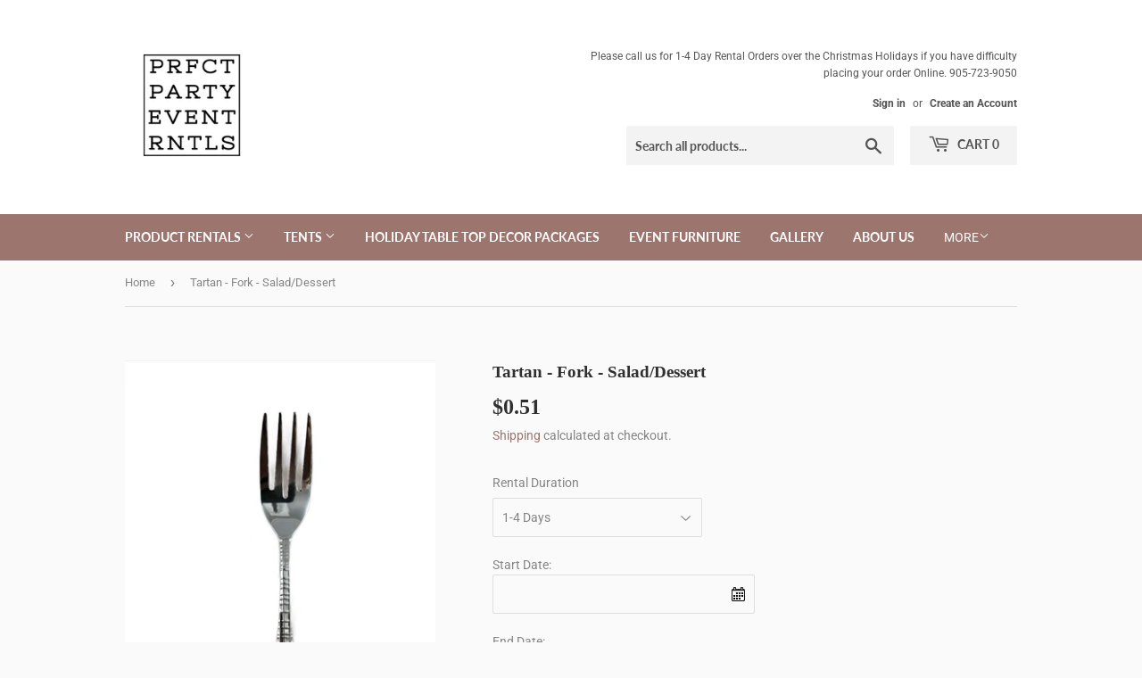

--- FILE ---
content_type: text/html; charset=utf-8
request_url: https://www.perfectpartyplace.ca/products/tartan-salad-dessert-fork
body_size: 26243
content:
<!doctype html>
<html class="no-touch no-js">
<head>
  <script>(function(H){H.className=H.className.replace(/\bno-js\b/,'js')})(document.documentElement)</script>
  <!-- Basic page needs ================================================== -->
  <meta charset="utf-8">
  <meta http-equiv="X-UA-Compatible" content="IE=edge,chrome=1">
    <link rel="stylesheet" href="/resources/demos/style.css">


  
  <link rel="shortcut icon" href="//www.perfectpartyplace.ca/cdn/shop/files/lgogo_32x32.png?v=1613163510" type="image/png" />
  

  <!-- Title and description ================================================== -->
  <title>
  Tartan - Fork - Salad/Dessert &ndash; Perfect Party Event Rentals
  </title>

  
    <meta name="description" content="This exquisite yet simple design will enhance your intimate dining event. Order in multiples of 10. 1 Day Rental Charge for 1-4 Day Rental Period 2.5 Day Rental Charge for 5-7 Day Rental Period">
  

  <!-- Product meta ================================================== -->
  <!-- /snippets/social-meta-tags.liquid -->




<meta property="og:site_name" content="Perfect Party Event Rentals">
<meta property="og:url" content="https://www.perfectpartyplace.ca/products/tartan-salad-dessert-fork">
<meta property="og:title" content="Tartan - Fork - Salad/Dessert">
<meta property="og:type" content="product">
<meta property="og:description" content="This exquisite yet simple design will enhance your intimate dining event. Order in multiples of 10. 1 Day Rental Charge for 1-4 Day Rental Period 2.5 Day Rental Charge for 5-7 Day Rental Period">

  <meta property="og:price:amount" content="0.51">
  <meta property="og:price:currency" content="CAD">

<meta property="og:image" content="http://www.perfectpartyplace.ca/cdn/shop/products/Tartan_Salad_Fork_1200x1200.jpg?v=1713480330">
<meta property="og:image:secure_url" content="https://www.perfectpartyplace.ca/cdn/shop/products/Tartan_Salad_Fork_1200x1200.jpg?v=1713480330">


<meta name="twitter:card" content="summary_large_image">
<meta name="twitter:title" content="Tartan - Fork - Salad/Dessert">
<meta name="twitter:description" content="This exquisite yet simple design will enhance your intimate dining event. Order in multiples of 10. 1 Day Rental Charge for 1-4 Day Rental Period 2.5 Day Rental Charge for 5-7 Day Rental Period">


  <!-- Helpers ================================================== -->
  <link rel="canonical" href="https://www.perfectpartyplace.ca/products/tartan-salad-dessert-fork">
  <meta name="viewport" content="width=device-width,initial-scale=1">

  <!-- CSS ================================================== -->
  <link href="//www.perfectpartyplace.ca/cdn/shop/t/15/assets/theme.scss.css?v=71259575822062108291765806540" rel="stylesheet" type="text/css" media="all" />

  <!-- Header hook for plugins ================================================== -->
  <script>window.performance && window.performance.mark && window.performance.mark('shopify.content_for_header.start');</script><meta name="google-site-verification" content="txus4mdl09s0u0Bff_eOING153cB3_2fXKH-Q5tj-Kk">
<meta id="shopify-digital-wallet" name="shopify-digital-wallet" content="/10889694/digital_wallets/dialog">
<meta name="shopify-checkout-api-token" content="44467add5aa38bd8a86a32fdf2917f83">
<link rel="alternate" type="application/json+oembed" href="https://www.perfectpartyplace.ca/products/tartan-salad-dessert-fork.oembed">
<script async="async" src="/checkouts/internal/preloads.js?locale=en-CA"></script>
<link rel="preconnect" href="https://shop.app" crossorigin="anonymous">
<script async="async" src="https://shop.app/checkouts/internal/preloads.js?locale=en-CA&shop_id=10889694" crossorigin="anonymous"></script>
<script id="shopify-features" type="application/json">{"accessToken":"44467add5aa38bd8a86a32fdf2917f83","betas":["rich-media-storefront-analytics"],"domain":"www.perfectpartyplace.ca","predictiveSearch":true,"shopId":10889694,"locale":"en"}</script>
<script>var Shopify = Shopify || {};
Shopify.shop = "perfectpartyplacecourtice.myshopify.com";
Shopify.locale = "en";
Shopify.currency = {"active":"CAD","rate":"1.0"};
Shopify.country = "CA";
Shopify.theme = {"name":"Supply + Adelie 2.0","id":132649287856,"schema_name":"Supply","schema_version":"8.0.2","theme_store_id":679,"role":"main"};
Shopify.theme.handle = "null";
Shopify.theme.style = {"id":null,"handle":null};
Shopify.cdnHost = "www.perfectpartyplace.ca/cdn";
Shopify.routes = Shopify.routes || {};
Shopify.routes.root = "/";</script>
<script type="module">!function(o){(o.Shopify=o.Shopify||{}).modules=!0}(window);</script>
<script>!function(o){function n(){var o=[];function n(){o.push(Array.prototype.slice.apply(arguments))}return n.q=o,n}var t=o.Shopify=o.Shopify||{};t.loadFeatures=n(),t.autoloadFeatures=n()}(window);</script>
<script>
  window.ShopifyPay = window.ShopifyPay || {};
  window.ShopifyPay.apiHost = "shop.app\/pay";
  window.ShopifyPay.redirectState = null;
</script>
<script id="shop-js-analytics" type="application/json">{"pageType":"product"}</script>
<script defer="defer" async type="module" src="//www.perfectpartyplace.ca/cdn/shopifycloud/shop-js/modules/v2/client.init-shop-cart-sync_BT-GjEfc.en.esm.js"></script>
<script defer="defer" async type="module" src="//www.perfectpartyplace.ca/cdn/shopifycloud/shop-js/modules/v2/chunk.common_D58fp_Oc.esm.js"></script>
<script defer="defer" async type="module" src="//www.perfectpartyplace.ca/cdn/shopifycloud/shop-js/modules/v2/chunk.modal_xMitdFEc.esm.js"></script>
<script type="module">
  await import("//www.perfectpartyplace.ca/cdn/shopifycloud/shop-js/modules/v2/client.init-shop-cart-sync_BT-GjEfc.en.esm.js");
await import("//www.perfectpartyplace.ca/cdn/shopifycloud/shop-js/modules/v2/chunk.common_D58fp_Oc.esm.js");
await import("//www.perfectpartyplace.ca/cdn/shopifycloud/shop-js/modules/v2/chunk.modal_xMitdFEc.esm.js");

  window.Shopify.SignInWithShop?.initShopCartSync?.({"fedCMEnabled":true,"windoidEnabled":true});

</script>
<script>
  window.Shopify = window.Shopify || {};
  if (!window.Shopify.featureAssets) window.Shopify.featureAssets = {};
  window.Shopify.featureAssets['shop-js'] = {"shop-cart-sync":["modules/v2/client.shop-cart-sync_DZOKe7Ll.en.esm.js","modules/v2/chunk.common_D58fp_Oc.esm.js","modules/v2/chunk.modal_xMitdFEc.esm.js"],"init-fed-cm":["modules/v2/client.init-fed-cm_B6oLuCjv.en.esm.js","modules/v2/chunk.common_D58fp_Oc.esm.js","modules/v2/chunk.modal_xMitdFEc.esm.js"],"shop-cash-offers":["modules/v2/client.shop-cash-offers_D2sdYoxE.en.esm.js","modules/v2/chunk.common_D58fp_Oc.esm.js","modules/v2/chunk.modal_xMitdFEc.esm.js"],"shop-login-button":["modules/v2/client.shop-login-button_QeVjl5Y3.en.esm.js","modules/v2/chunk.common_D58fp_Oc.esm.js","modules/v2/chunk.modal_xMitdFEc.esm.js"],"pay-button":["modules/v2/client.pay-button_DXTOsIq6.en.esm.js","modules/v2/chunk.common_D58fp_Oc.esm.js","modules/v2/chunk.modal_xMitdFEc.esm.js"],"shop-button":["modules/v2/client.shop-button_DQZHx9pm.en.esm.js","modules/v2/chunk.common_D58fp_Oc.esm.js","modules/v2/chunk.modal_xMitdFEc.esm.js"],"avatar":["modules/v2/client.avatar_BTnouDA3.en.esm.js"],"init-windoid":["modules/v2/client.init-windoid_CR1B-cfM.en.esm.js","modules/v2/chunk.common_D58fp_Oc.esm.js","modules/v2/chunk.modal_xMitdFEc.esm.js"],"init-shop-for-new-customer-accounts":["modules/v2/client.init-shop-for-new-customer-accounts_C_vY_xzh.en.esm.js","modules/v2/client.shop-login-button_QeVjl5Y3.en.esm.js","modules/v2/chunk.common_D58fp_Oc.esm.js","modules/v2/chunk.modal_xMitdFEc.esm.js"],"init-shop-email-lookup-coordinator":["modules/v2/client.init-shop-email-lookup-coordinator_BI7n9ZSv.en.esm.js","modules/v2/chunk.common_D58fp_Oc.esm.js","modules/v2/chunk.modal_xMitdFEc.esm.js"],"init-shop-cart-sync":["modules/v2/client.init-shop-cart-sync_BT-GjEfc.en.esm.js","modules/v2/chunk.common_D58fp_Oc.esm.js","modules/v2/chunk.modal_xMitdFEc.esm.js"],"shop-toast-manager":["modules/v2/client.shop-toast-manager_DiYdP3xc.en.esm.js","modules/v2/chunk.common_D58fp_Oc.esm.js","modules/v2/chunk.modal_xMitdFEc.esm.js"],"init-customer-accounts":["modules/v2/client.init-customer-accounts_D9ZNqS-Q.en.esm.js","modules/v2/client.shop-login-button_QeVjl5Y3.en.esm.js","modules/v2/chunk.common_D58fp_Oc.esm.js","modules/v2/chunk.modal_xMitdFEc.esm.js"],"init-customer-accounts-sign-up":["modules/v2/client.init-customer-accounts-sign-up_iGw4briv.en.esm.js","modules/v2/client.shop-login-button_QeVjl5Y3.en.esm.js","modules/v2/chunk.common_D58fp_Oc.esm.js","modules/v2/chunk.modal_xMitdFEc.esm.js"],"shop-follow-button":["modules/v2/client.shop-follow-button_CqMgW2wH.en.esm.js","modules/v2/chunk.common_D58fp_Oc.esm.js","modules/v2/chunk.modal_xMitdFEc.esm.js"],"checkout-modal":["modules/v2/client.checkout-modal_xHeaAweL.en.esm.js","modules/v2/chunk.common_D58fp_Oc.esm.js","modules/v2/chunk.modal_xMitdFEc.esm.js"],"shop-login":["modules/v2/client.shop-login_D91U-Q7h.en.esm.js","modules/v2/chunk.common_D58fp_Oc.esm.js","modules/v2/chunk.modal_xMitdFEc.esm.js"],"lead-capture":["modules/v2/client.lead-capture_BJmE1dJe.en.esm.js","modules/v2/chunk.common_D58fp_Oc.esm.js","modules/v2/chunk.modal_xMitdFEc.esm.js"],"payment-terms":["modules/v2/client.payment-terms_Ci9AEqFq.en.esm.js","modules/v2/chunk.common_D58fp_Oc.esm.js","modules/v2/chunk.modal_xMitdFEc.esm.js"]};
</script>
<script id="__st">var __st={"a":10889694,"offset":-18000,"reqid":"b627811d-f5f5-4d72-87c3-e95316e3063a-1769390836","pageurl":"www.perfectpartyplace.ca\/products\/tartan-salad-dessert-fork","u":"5851340432a1","p":"product","rtyp":"product","rid":4374548086866};</script>
<script>window.ShopifyPaypalV4VisibilityTracking = true;</script>
<script id="captcha-bootstrap">!function(){'use strict';const t='contact',e='account',n='new_comment',o=[[t,t],['blogs',n],['comments',n],[t,'customer']],c=[[e,'customer_login'],[e,'guest_login'],[e,'recover_customer_password'],[e,'create_customer']],r=t=>t.map((([t,e])=>`form[action*='/${t}']:not([data-nocaptcha='true']) input[name='form_type'][value='${e}']`)).join(','),a=t=>()=>t?[...document.querySelectorAll(t)].map((t=>t.form)):[];function s(){const t=[...o],e=r(t);return a(e)}const i='password',u='form_key',d=['recaptcha-v3-token','g-recaptcha-response','h-captcha-response',i],f=()=>{try{return window.sessionStorage}catch{return}},m='__shopify_v',_=t=>t.elements[u];function p(t,e,n=!1){try{const o=window.sessionStorage,c=JSON.parse(o.getItem(e)),{data:r}=function(t){const{data:e,action:n}=t;return t[m]||n?{data:e,action:n}:{data:t,action:n}}(c);for(const[e,n]of Object.entries(r))t.elements[e]&&(t.elements[e].value=n);n&&o.removeItem(e)}catch(o){console.error('form repopulation failed',{error:o})}}const l='form_type',E='cptcha';function T(t){t.dataset[E]=!0}const w=window,h=w.document,L='Shopify',v='ce_forms',y='captcha';let A=!1;((t,e)=>{const n=(g='f06e6c50-85a8-45c8-87d0-21a2b65856fe',I='https://cdn.shopify.com/shopifycloud/storefront-forms-hcaptcha/ce_storefront_forms_captcha_hcaptcha.v1.5.2.iife.js',D={infoText:'Protected by hCaptcha',privacyText:'Privacy',termsText:'Terms'},(t,e,n)=>{const o=w[L][v],c=o.bindForm;if(c)return c(t,g,e,D).then(n);var r;o.q.push([[t,g,e,D],n]),r=I,A||(h.body.append(Object.assign(h.createElement('script'),{id:'captcha-provider',async:!0,src:r})),A=!0)});var g,I,D;w[L]=w[L]||{},w[L][v]=w[L][v]||{},w[L][v].q=[],w[L][y]=w[L][y]||{},w[L][y].protect=function(t,e){n(t,void 0,e),T(t)},Object.freeze(w[L][y]),function(t,e,n,w,h,L){const[v,y,A,g]=function(t,e,n){const i=e?o:[],u=t?c:[],d=[...i,...u],f=r(d),m=r(i),_=r(d.filter((([t,e])=>n.includes(e))));return[a(f),a(m),a(_),s()]}(w,h,L),I=t=>{const e=t.target;return e instanceof HTMLFormElement?e:e&&e.form},D=t=>v().includes(t);t.addEventListener('submit',(t=>{const e=I(t);if(!e)return;const n=D(e)&&!e.dataset.hcaptchaBound&&!e.dataset.recaptchaBound,o=_(e),c=g().includes(e)&&(!o||!o.value);(n||c)&&t.preventDefault(),c&&!n&&(function(t){try{if(!f())return;!function(t){const e=f();if(!e)return;const n=_(t);if(!n)return;const o=n.value;o&&e.removeItem(o)}(t);const e=Array.from(Array(32),(()=>Math.random().toString(36)[2])).join('');!function(t,e){_(t)||t.append(Object.assign(document.createElement('input'),{type:'hidden',name:u})),t.elements[u].value=e}(t,e),function(t,e){const n=f();if(!n)return;const o=[...t.querySelectorAll(`input[type='${i}']`)].map((({name:t})=>t)),c=[...d,...o],r={};for(const[a,s]of new FormData(t).entries())c.includes(a)||(r[a]=s);n.setItem(e,JSON.stringify({[m]:1,action:t.action,data:r}))}(t,e)}catch(e){console.error('failed to persist form',e)}}(e),e.submit())}));const S=(t,e)=>{t&&!t.dataset[E]&&(n(t,e.some((e=>e===t))),T(t))};for(const o of['focusin','change'])t.addEventListener(o,(t=>{const e=I(t);D(e)&&S(e,y())}));const B=e.get('form_key'),M=e.get(l),P=B&&M;t.addEventListener('DOMContentLoaded',(()=>{const t=y();if(P)for(const e of t)e.elements[l].value===M&&p(e,B);[...new Set([...A(),...v().filter((t=>'true'===t.dataset.shopifyCaptcha))])].forEach((e=>S(e,t)))}))}(h,new URLSearchParams(w.location.search),n,t,e,['guest_login'])})(!0,!0)}();</script>
<script integrity="sha256-4kQ18oKyAcykRKYeNunJcIwy7WH5gtpwJnB7kiuLZ1E=" data-source-attribution="shopify.loadfeatures" defer="defer" src="//www.perfectpartyplace.ca/cdn/shopifycloud/storefront/assets/storefront/load_feature-a0a9edcb.js" crossorigin="anonymous"></script>
<script crossorigin="anonymous" defer="defer" src="//www.perfectpartyplace.ca/cdn/shopifycloud/storefront/assets/shopify_pay/storefront-65b4c6d7.js?v=20250812"></script>
<script data-source-attribution="shopify.dynamic_checkout.dynamic.init">var Shopify=Shopify||{};Shopify.PaymentButton=Shopify.PaymentButton||{isStorefrontPortableWallets:!0,init:function(){window.Shopify.PaymentButton.init=function(){};var t=document.createElement("script");t.src="https://www.perfectpartyplace.ca/cdn/shopifycloud/portable-wallets/latest/portable-wallets.en.js",t.type="module",document.head.appendChild(t)}};
</script>
<script data-source-attribution="shopify.dynamic_checkout.buyer_consent">
  function portableWalletsHideBuyerConsent(e){var t=document.getElementById("shopify-buyer-consent"),n=document.getElementById("shopify-subscription-policy-button");t&&n&&(t.classList.add("hidden"),t.setAttribute("aria-hidden","true"),n.removeEventListener("click",e))}function portableWalletsShowBuyerConsent(e){var t=document.getElementById("shopify-buyer-consent"),n=document.getElementById("shopify-subscription-policy-button");t&&n&&(t.classList.remove("hidden"),t.removeAttribute("aria-hidden"),n.addEventListener("click",e))}window.Shopify?.PaymentButton&&(window.Shopify.PaymentButton.hideBuyerConsent=portableWalletsHideBuyerConsent,window.Shopify.PaymentButton.showBuyerConsent=portableWalletsShowBuyerConsent);
</script>
<script data-source-attribution="shopify.dynamic_checkout.cart.bootstrap">document.addEventListener("DOMContentLoaded",(function(){function t(){return document.querySelector("shopify-accelerated-checkout-cart, shopify-accelerated-checkout")}if(t())Shopify.PaymentButton.init();else{new MutationObserver((function(e,n){t()&&(Shopify.PaymentButton.init(),n.disconnect())})).observe(document.body,{childList:!0,subtree:!0})}}));
</script>
<link id="shopify-accelerated-checkout-styles" rel="stylesheet" media="screen" href="https://www.perfectpartyplace.ca/cdn/shopifycloud/portable-wallets/latest/accelerated-checkout-backwards-compat.css" crossorigin="anonymous">
<style id="shopify-accelerated-checkout-cart">
        #shopify-buyer-consent {
  margin-top: 1em;
  display: inline-block;
  width: 100%;
}

#shopify-buyer-consent.hidden {
  display: none;
}

#shopify-subscription-policy-button {
  background: none;
  border: none;
  padding: 0;
  text-decoration: underline;
  font-size: inherit;
  cursor: pointer;
}

#shopify-subscription-policy-button::before {
  box-shadow: none;
}

      </style>

<script>window.performance && window.performance.mark && window.performance.mark('shopify.content_for_header.end');</script>

  
  

  <script src="//www.perfectpartyplace.ca/cdn/shop/t/15/assets/jquery-2.2.3.min.js?v=58211863146907186831682627307" type="text/javascript"></script>

  <script src="//www.perfectpartyplace.ca/cdn/shop/t/15/assets/lazysizes.min.js?v=8147953233334221341682627307" async="async"></script>
  <script src="//www.perfectpartyplace.ca/cdn/shop/t/15/assets/vendor.js?v=106177282645720727331682627307" defer="defer"></script>
  <script src="//www.perfectpartyplace.ca/cdn/shop/t/15/assets/theme.js?v=155320442140653123401682627307" defer="defer"></script>









<!-- BEGIN app block: shopify://apps/xo-gallery/blocks/xo-gallery-seo/e61dfbaa-1a75-4e4e-bffc-324f17325251 --><!-- XO Gallery SEO -->

<!-- End: XO Gallery SEO -->


<!-- END app block --><!-- BEGIN app block: shopify://apps/minmaxify-order-limits/blocks/app-embed-block/3acfba32-89f3-4377-ae20-cbb9abc48475 --><script type="text/javascript" src="https://limits.minmaxify.com/perfectpartyplacecourtice.myshopify.com?v=139a&r=20251129175851"></script>

<!-- END app block --><link href="https://monorail-edge.shopifysvc.com" rel="dns-prefetch">
<script>(function(){if ("sendBeacon" in navigator && "performance" in window) {try {var session_token_from_headers = performance.getEntriesByType('navigation')[0].serverTiming.find(x => x.name == '_s').description;} catch {var session_token_from_headers = undefined;}var session_cookie_matches = document.cookie.match(/_shopify_s=([^;]*)/);var session_token_from_cookie = session_cookie_matches && session_cookie_matches.length === 2 ? session_cookie_matches[1] : "";var session_token = session_token_from_headers || session_token_from_cookie || "";function handle_abandonment_event(e) {var entries = performance.getEntries().filter(function(entry) {return /monorail-edge.shopifysvc.com/.test(entry.name);});if (!window.abandonment_tracked && entries.length === 0) {window.abandonment_tracked = true;var currentMs = Date.now();var navigation_start = performance.timing.navigationStart;var payload = {shop_id: 10889694,url: window.location.href,navigation_start,duration: currentMs - navigation_start,session_token,page_type: "product"};window.navigator.sendBeacon("https://monorail-edge.shopifysvc.com/v1/produce", JSON.stringify({schema_id: "online_store_buyer_site_abandonment/1.1",payload: payload,metadata: {event_created_at_ms: currentMs,event_sent_at_ms: currentMs}}));}}window.addEventListener('pagehide', handle_abandonment_event);}}());</script>
<script id="web-pixels-manager-setup">(function e(e,d,r,n,o){if(void 0===o&&(o={}),!Boolean(null===(a=null===(i=window.Shopify)||void 0===i?void 0:i.analytics)||void 0===a?void 0:a.replayQueue)){var i,a;window.Shopify=window.Shopify||{};var t=window.Shopify;t.analytics=t.analytics||{};var s=t.analytics;s.replayQueue=[],s.publish=function(e,d,r){return s.replayQueue.push([e,d,r]),!0};try{self.performance.mark("wpm:start")}catch(e){}var l=function(){var e={modern:/Edge?\/(1{2}[4-9]|1[2-9]\d|[2-9]\d{2}|\d{4,})\.\d+(\.\d+|)|Firefox\/(1{2}[4-9]|1[2-9]\d|[2-9]\d{2}|\d{4,})\.\d+(\.\d+|)|Chrom(ium|e)\/(9{2}|\d{3,})\.\d+(\.\d+|)|(Maci|X1{2}).+ Version\/(15\.\d+|(1[6-9]|[2-9]\d|\d{3,})\.\d+)([,.]\d+|)( \(\w+\)|)( Mobile\/\w+|) Safari\/|Chrome.+OPR\/(9{2}|\d{3,})\.\d+\.\d+|(CPU[ +]OS|iPhone[ +]OS|CPU[ +]iPhone|CPU IPhone OS|CPU iPad OS)[ +]+(15[._]\d+|(1[6-9]|[2-9]\d|\d{3,})[._]\d+)([._]\d+|)|Android:?[ /-](13[3-9]|1[4-9]\d|[2-9]\d{2}|\d{4,})(\.\d+|)(\.\d+|)|Android.+Firefox\/(13[5-9]|1[4-9]\d|[2-9]\d{2}|\d{4,})\.\d+(\.\d+|)|Android.+Chrom(ium|e)\/(13[3-9]|1[4-9]\d|[2-9]\d{2}|\d{4,})\.\d+(\.\d+|)|SamsungBrowser\/([2-9]\d|\d{3,})\.\d+/,legacy:/Edge?\/(1[6-9]|[2-9]\d|\d{3,})\.\d+(\.\d+|)|Firefox\/(5[4-9]|[6-9]\d|\d{3,})\.\d+(\.\d+|)|Chrom(ium|e)\/(5[1-9]|[6-9]\d|\d{3,})\.\d+(\.\d+|)([\d.]+$|.*Safari\/(?![\d.]+ Edge\/[\d.]+$))|(Maci|X1{2}).+ Version\/(10\.\d+|(1[1-9]|[2-9]\d|\d{3,})\.\d+)([,.]\d+|)( \(\w+\)|)( Mobile\/\w+|) Safari\/|Chrome.+OPR\/(3[89]|[4-9]\d|\d{3,})\.\d+\.\d+|(CPU[ +]OS|iPhone[ +]OS|CPU[ +]iPhone|CPU IPhone OS|CPU iPad OS)[ +]+(10[._]\d+|(1[1-9]|[2-9]\d|\d{3,})[._]\d+)([._]\d+|)|Android:?[ /-](13[3-9]|1[4-9]\d|[2-9]\d{2}|\d{4,})(\.\d+|)(\.\d+|)|Mobile Safari.+OPR\/([89]\d|\d{3,})\.\d+\.\d+|Android.+Firefox\/(13[5-9]|1[4-9]\d|[2-9]\d{2}|\d{4,})\.\d+(\.\d+|)|Android.+Chrom(ium|e)\/(13[3-9]|1[4-9]\d|[2-9]\d{2}|\d{4,})\.\d+(\.\d+|)|Android.+(UC? ?Browser|UCWEB|U3)[ /]?(15\.([5-9]|\d{2,})|(1[6-9]|[2-9]\d|\d{3,})\.\d+)\.\d+|SamsungBrowser\/(5\.\d+|([6-9]|\d{2,})\.\d+)|Android.+MQ{2}Browser\/(14(\.(9|\d{2,})|)|(1[5-9]|[2-9]\d|\d{3,})(\.\d+|))(\.\d+|)|K[Aa][Ii]OS\/(3\.\d+|([4-9]|\d{2,})\.\d+)(\.\d+|)/},d=e.modern,r=e.legacy,n=navigator.userAgent;return n.match(d)?"modern":n.match(r)?"legacy":"unknown"}(),u="modern"===l?"modern":"legacy",c=(null!=n?n:{modern:"",legacy:""})[u],f=function(e){return[e.baseUrl,"/wpm","/b",e.hashVersion,"modern"===e.buildTarget?"m":"l",".js"].join("")}({baseUrl:d,hashVersion:r,buildTarget:u}),m=function(e){var d=e.version,r=e.bundleTarget,n=e.surface,o=e.pageUrl,i=e.monorailEndpoint;return{emit:function(e){var a=e.status,t=e.errorMsg,s=(new Date).getTime(),l=JSON.stringify({metadata:{event_sent_at_ms:s},events:[{schema_id:"web_pixels_manager_load/3.1",payload:{version:d,bundle_target:r,page_url:o,status:a,surface:n,error_msg:t},metadata:{event_created_at_ms:s}}]});if(!i)return console&&console.warn&&console.warn("[Web Pixels Manager] No Monorail endpoint provided, skipping logging."),!1;try{return self.navigator.sendBeacon.bind(self.navigator)(i,l)}catch(e){}var u=new XMLHttpRequest;try{return u.open("POST",i,!0),u.setRequestHeader("Content-Type","text/plain"),u.send(l),!0}catch(e){return console&&console.warn&&console.warn("[Web Pixels Manager] Got an unhandled error while logging to Monorail."),!1}}}}({version:r,bundleTarget:l,surface:e.surface,pageUrl:self.location.href,monorailEndpoint:e.monorailEndpoint});try{o.browserTarget=l,function(e){var d=e.src,r=e.async,n=void 0===r||r,o=e.onload,i=e.onerror,a=e.sri,t=e.scriptDataAttributes,s=void 0===t?{}:t,l=document.createElement("script"),u=document.querySelector("head"),c=document.querySelector("body");if(l.async=n,l.src=d,a&&(l.integrity=a,l.crossOrigin="anonymous"),s)for(var f in s)if(Object.prototype.hasOwnProperty.call(s,f))try{l.dataset[f]=s[f]}catch(e){}if(o&&l.addEventListener("load",o),i&&l.addEventListener("error",i),u)u.appendChild(l);else{if(!c)throw new Error("Did not find a head or body element to append the script");c.appendChild(l)}}({src:f,async:!0,onload:function(){if(!function(){var e,d;return Boolean(null===(d=null===(e=window.Shopify)||void 0===e?void 0:e.analytics)||void 0===d?void 0:d.initialized)}()){var d=window.webPixelsManager.init(e)||void 0;if(d){var r=window.Shopify.analytics;r.replayQueue.forEach((function(e){var r=e[0],n=e[1],o=e[2];d.publishCustomEvent(r,n,o)})),r.replayQueue=[],r.publish=d.publishCustomEvent,r.visitor=d.visitor,r.initialized=!0}}},onerror:function(){return m.emit({status:"failed",errorMsg:"".concat(f," has failed to load")})},sri:function(e){var d=/^sha384-[A-Za-z0-9+/=]+$/;return"string"==typeof e&&d.test(e)}(c)?c:"",scriptDataAttributes:o}),m.emit({status:"loading"})}catch(e){m.emit({status:"failed",errorMsg:(null==e?void 0:e.message)||"Unknown error"})}}})({shopId: 10889694,storefrontBaseUrl: "https://www.perfectpartyplace.ca",extensionsBaseUrl: "https://extensions.shopifycdn.com/cdn/shopifycloud/web-pixels-manager",monorailEndpoint: "https://monorail-edge.shopifysvc.com/unstable/produce_batch",surface: "storefront-renderer",enabledBetaFlags: ["2dca8a86"],webPixelsConfigList: [{"id":"482476208","configuration":"{\"config\":\"{\\\"pixel_id\\\":\\\"G-8SZ6T8Y1B2\\\",\\\"google_tag_ids\\\":[\\\"G-8SZ6T8Y1B2\\\",\\\"GT-5TQ4CXF6\\\"],\\\"target_country\\\":\\\"CA\\\",\\\"gtag_events\\\":[{\\\"type\\\":\\\"search\\\",\\\"action_label\\\":\\\"G-8SZ6T8Y1B2\\\"},{\\\"type\\\":\\\"begin_checkout\\\",\\\"action_label\\\":\\\"G-8SZ6T8Y1B2\\\"},{\\\"type\\\":\\\"view_item\\\",\\\"action_label\\\":[\\\"G-8SZ6T8Y1B2\\\",\\\"MC-C4PWCP13MT\\\"]},{\\\"type\\\":\\\"purchase\\\",\\\"action_label\\\":[\\\"G-8SZ6T8Y1B2\\\",\\\"MC-C4PWCP13MT\\\"]},{\\\"type\\\":\\\"page_view\\\",\\\"action_label\\\":[\\\"G-8SZ6T8Y1B2\\\",\\\"MC-C4PWCP13MT\\\"]},{\\\"type\\\":\\\"add_payment_info\\\",\\\"action_label\\\":\\\"G-8SZ6T8Y1B2\\\"},{\\\"type\\\":\\\"add_to_cart\\\",\\\"action_label\\\":\\\"G-8SZ6T8Y1B2\\\"}],\\\"enable_monitoring_mode\\\":false}\"}","eventPayloadVersion":"v1","runtimeContext":"OPEN","scriptVersion":"b2a88bafab3e21179ed38636efcd8a93","type":"APP","apiClientId":1780363,"privacyPurposes":[],"dataSharingAdjustments":{"protectedCustomerApprovalScopes":["read_customer_address","read_customer_email","read_customer_name","read_customer_personal_data","read_customer_phone"]}},{"id":"shopify-app-pixel","configuration":"{}","eventPayloadVersion":"v1","runtimeContext":"STRICT","scriptVersion":"0450","apiClientId":"shopify-pixel","type":"APP","privacyPurposes":["ANALYTICS","MARKETING"]},{"id":"shopify-custom-pixel","eventPayloadVersion":"v1","runtimeContext":"LAX","scriptVersion":"0450","apiClientId":"shopify-pixel","type":"CUSTOM","privacyPurposes":["ANALYTICS","MARKETING"]}],isMerchantRequest: false,initData: {"shop":{"name":"Perfect Party Event Rentals","paymentSettings":{"currencyCode":"CAD"},"myshopifyDomain":"perfectpartyplacecourtice.myshopify.com","countryCode":"CA","storefrontUrl":"https:\/\/www.perfectpartyplace.ca"},"customer":null,"cart":null,"checkout":null,"productVariants":[{"price":{"amount":0.51,"currencyCode":"CAD"},"product":{"title":"Tartan - Fork - Salad\/Dessert","vendor":"Perfect Party Event Rentals","id":"4374548086866","untranslatedTitle":"Tartan - Fork - Salad\/Dessert","url":"\/products\/tartan-salad-dessert-fork","type":"Cutlery"},"id":"31316887830610","image":{"src":"\/\/www.perfectpartyplace.ca\/cdn\/shop\/products\/Tartan_Salad_Fork.jpg?v=1713480330"},"sku":"","title":"1-4 Days","untranslatedTitle":"1-4 Days"},{"price":{"amount":1.28,"currencyCode":"CAD"},"product":{"title":"Tartan - Fork - Salad\/Dessert","vendor":"Perfect Party Event Rentals","id":"4374548086866","untranslatedTitle":"Tartan - Fork - Salad\/Dessert","url":"\/products\/tartan-salad-dessert-fork","type":"Cutlery"},"id":"31316887863378","image":{"src":"\/\/www.perfectpartyplace.ca\/cdn\/shop\/products\/Tartan_Salad_Fork.jpg?v=1713480330"},"sku":"","title":"5-7 Days","untranslatedTitle":"5-7 Days"}],"purchasingCompany":null},},"https://www.perfectpartyplace.ca/cdn","fcfee988w5aeb613cpc8e4bc33m6693e112",{"modern":"","legacy":""},{"shopId":"10889694","storefrontBaseUrl":"https:\/\/www.perfectpartyplace.ca","extensionBaseUrl":"https:\/\/extensions.shopifycdn.com\/cdn\/shopifycloud\/web-pixels-manager","surface":"storefront-renderer","enabledBetaFlags":"[\"2dca8a86\"]","isMerchantRequest":"false","hashVersion":"fcfee988w5aeb613cpc8e4bc33m6693e112","publish":"custom","events":"[[\"page_viewed\",{}],[\"product_viewed\",{\"productVariant\":{\"price\":{\"amount\":0.51,\"currencyCode\":\"CAD\"},\"product\":{\"title\":\"Tartan - Fork - Salad\/Dessert\",\"vendor\":\"Perfect Party Event Rentals\",\"id\":\"4374548086866\",\"untranslatedTitle\":\"Tartan - Fork - Salad\/Dessert\",\"url\":\"\/products\/tartan-salad-dessert-fork\",\"type\":\"Cutlery\"},\"id\":\"31316887830610\",\"image\":{\"src\":\"\/\/www.perfectpartyplace.ca\/cdn\/shop\/products\/Tartan_Salad_Fork.jpg?v=1713480330\"},\"sku\":\"\",\"title\":\"1-4 Days\",\"untranslatedTitle\":\"1-4 Days\"}}]]"});</script><script>
  window.ShopifyAnalytics = window.ShopifyAnalytics || {};
  window.ShopifyAnalytics.meta = window.ShopifyAnalytics.meta || {};
  window.ShopifyAnalytics.meta.currency = 'CAD';
  var meta = {"product":{"id":4374548086866,"gid":"gid:\/\/shopify\/Product\/4374548086866","vendor":"Perfect Party Event Rentals","type":"Cutlery","handle":"tartan-salad-dessert-fork","variants":[{"id":31316887830610,"price":51,"name":"Tartan - Fork - Salad\/Dessert - 1-4 Days","public_title":"1-4 Days","sku":""},{"id":31316887863378,"price":128,"name":"Tartan - Fork - Salad\/Dessert - 5-7 Days","public_title":"5-7 Days","sku":""}],"remote":false},"page":{"pageType":"product","resourceType":"product","resourceId":4374548086866,"requestId":"b627811d-f5f5-4d72-87c3-e95316e3063a-1769390836"}};
  for (var attr in meta) {
    window.ShopifyAnalytics.meta[attr] = meta[attr];
  }
</script>
<script class="analytics">
  (function () {
    var customDocumentWrite = function(content) {
      var jquery = null;

      if (window.jQuery) {
        jquery = window.jQuery;
      } else if (window.Checkout && window.Checkout.$) {
        jquery = window.Checkout.$;
      }

      if (jquery) {
        jquery('body').append(content);
      }
    };

    var hasLoggedConversion = function(token) {
      if (token) {
        return document.cookie.indexOf('loggedConversion=' + token) !== -1;
      }
      return false;
    }

    var setCookieIfConversion = function(token) {
      if (token) {
        var twoMonthsFromNow = new Date(Date.now());
        twoMonthsFromNow.setMonth(twoMonthsFromNow.getMonth() + 2);

        document.cookie = 'loggedConversion=' + token + '; expires=' + twoMonthsFromNow;
      }
    }

    var trekkie = window.ShopifyAnalytics.lib = window.trekkie = window.trekkie || [];
    if (trekkie.integrations) {
      return;
    }
    trekkie.methods = [
      'identify',
      'page',
      'ready',
      'track',
      'trackForm',
      'trackLink'
    ];
    trekkie.factory = function(method) {
      return function() {
        var args = Array.prototype.slice.call(arguments);
        args.unshift(method);
        trekkie.push(args);
        return trekkie;
      };
    };
    for (var i = 0; i < trekkie.methods.length; i++) {
      var key = trekkie.methods[i];
      trekkie[key] = trekkie.factory(key);
    }
    trekkie.load = function(config) {
      trekkie.config = config || {};
      trekkie.config.initialDocumentCookie = document.cookie;
      var first = document.getElementsByTagName('script')[0];
      var script = document.createElement('script');
      script.type = 'text/javascript';
      script.onerror = function(e) {
        var scriptFallback = document.createElement('script');
        scriptFallback.type = 'text/javascript';
        scriptFallback.onerror = function(error) {
                var Monorail = {
      produce: function produce(monorailDomain, schemaId, payload) {
        var currentMs = new Date().getTime();
        var event = {
          schema_id: schemaId,
          payload: payload,
          metadata: {
            event_created_at_ms: currentMs,
            event_sent_at_ms: currentMs
          }
        };
        return Monorail.sendRequest("https://" + monorailDomain + "/v1/produce", JSON.stringify(event));
      },
      sendRequest: function sendRequest(endpointUrl, payload) {
        // Try the sendBeacon API
        if (window && window.navigator && typeof window.navigator.sendBeacon === 'function' && typeof window.Blob === 'function' && !Monorail.isIos12()) {
          var blobData = new window.Blob([payload], {
            type: 'text/plain'
          });

          if (window.navigator.sendBeacon(endpointUrl, blobData)) {
            return true;
          } // sendBeacon was not successful

        } // XHR beacon

        var xhr = new XMLHttpRequest();

        try {
          xhr.open('POST', endpointUrl);
          xhr.setRequestHeader('Content-Type', 'text/plain');
          xhr.send(payload);
        } catch (e) {
          console.log(e);
        }

        return false;
      },
      isIos12: function isIos12() {
        return window.navigator.userAgent.lastIndexOf('iPhone; CPU iPhone OS 12_') !== -1 || window.navigator.userAgent.lastIndexOf('iPad; CPU OS 12_') !== -1;
      }
    };
    Monorail.produce('monorail-edge.shopifysvc.com',
      'trekkie_storefront_load_errors/1.1',
      {shop_id: 10889694,
      theme_id: 132649287856,
      app_name: "storefront",
      context_url: window.location.href,
      source_url: "//www.perfectpartyplace.ca/cdn/s/trekkie.storefront.8d95595f799fbf7e1d32231b9a28fd43b70c67d3.min.js"});

        };
        scriptFallback.async = true;
        scriptFallback.src = '//www.perfectpartyplace.ca/cdn/s/trekkie.storefront.8d95595f799fbf7e1d32231b9a28fd43b70c67d3.min.js';
        first.parentNode.insertBefore(scriptFallback, first);
      };
      script.async = true;
      script.src = '//www.perfectpartyplace.ca/cdn/s/trekkie.storefront.8d95595f799fbf7e1d32231b9a28fd43b70c67d3.min.js';
      first.parentNode.insertBefore(script, first);
    };
    trekkie.load(
      {"Trekkie":{"appName":"storefront","development":false,"defaultAttributes":{"shopId":10889694,"isMerchantRequest":null,"themeId":132649287856,"themeCityHash":"5731822710089272013","contentLanguage":"en","currency":"CAD","eventMetadataId":"a3a12d22-4657-481a-9acd-46a89708e263"},"isServerSideCookieWritingEnabled":true,"monorailRegion":"shop_domain","enabledBetaFlags":["65f19447"]},"Session Attribution":{},"S2S":{"facebookCapiEnabled":false,"source":"trekkie-storefront-renderer","apiClientId":580111}}
    );

    var loaded = false;
    trekkie.ready(function() {
      if (loaded) return;
      loaded = true;

      window.ShopifyAnalytics.lib = window.trekkie;

      var originalDocumentWrite = document.write;
      document.write = customDocumentWrite;
      try { window.ShopifyAnalytics.merchantGoogleAnalytics.call(this); } catch(error) {};
      document.write = originalDocumentWrite;

      window.ShopifyAnalytics.lib.page(null,{"pageType":"product","resourceType":"product","resourceId":4374548086866,"requestId":"b627811d-f5f5-4d72-87c3-e95316e3063a-1769390836","shopifyEmitted":true});

      var match = window.location.pathname.match(/checkouts\/(.+)\/(thank_you|post_purchase)/)
      var token = match? match[1]: undefined;
      if (!hasLoggedConversion(token)) {
        setCookieIfConversion(token);
        window.ShopifyAnalytics.lib.track("Viewed Product",{"currency":"CAD","variantId":31316887830610,"productId":4374548086866,"productGid":"gid:\/\/shopify\/Product\/4374548086866","name":"Tartan - Fork - Salad\/Dessert - 1-4 Days","price":"0.51","sku":"","brand":"Perfect Party Event Rentals","variant":"1-4 Days","category":"Cutlery","nonInteraction":true,"remote":false},undefined,undefined,{"shopifyEmitted":true});
      window.ShopifyAnalytics.lib.track("monorail:\/\/trekkie_storefront_viewed_product\/1.1",{"currency":"CAD","variantId":31316887830610,"productId":4374548086866,"productGid":"gid:\/\/shopify\/Product\/4374548086866","name":"Tartan - Fork - Salad\/Dessert - 1-4 Days","price":"0.51","sku":"","brand":"Perfect Party Event Rentals","variant":"1-4 Days","category":"Cutlery","nonInteraction":true,"remote":false,"referer":"https:\/\/www.perfectpartyplace.ca\/products\/tartan-salad-dessert-fork"});
      }
    });


        var eventsListenerScript = document.createElement('script');
        eventsListenerScript.async = true;
        eventsListenerScript.src = "//www.perfectpartyplace.ca/cdn/shopifycloud/storefront/assets/shop_events_listener-3da45d37.js";
        document.getElementsByTagName('head')[0].appendChild(eventsListenerScript);

})();</script>
  <script>
  if (!window.ga || (window.ga && typeof window.ga !== 'function')) {
    window.ga = function ga() {
      (window.ga.q = window.ga.q || []).push(arguments);
      if (window.Shopify && window.Shopify.analytics && typeof window.Shopify.analytics.publish === 'function') {
        window.Shopify.analytics.publish("ga_stub_called", {}, {sendTo: "google_osp_migration"});
      }
      console.error("Shopify's Google Analytics stub called with:", Array.from(arguments), "\nSee https://help.shopify.com/manual/promoting-marketing/pixels/pixel-migration#google for more information.");
    };
    if (window.Shopify && window.Shopify.analytics && typeof window.Shopify.analytics.publish === 'function') {
      window.Shopify.analytics.publish("ga_stub_initialized", {}, {sendTo: "google_osp_migration"});
    }
  }
</script>
<script
  defer
  src="https://www.perfectpartyplace.ca/cdn/shopifycloud/perf-kit/shopify-perf-kit-3.0.4.min.js"
  data-application="storefront-renderer"
  data-shop-id="10889694"
  data-render-region="gcp-us-east1"
  data-page-type="product"
  data-theme-instance-id="132649287856"
  data-theme-name="Supply"
  data-theme-version="8.0.2"
  data-monorail-region="shop_domain"
  data-resource-timing-sampling-rate="10"
  data-shs="true"
  data-shs-beacon="true"
  data-shs-export-with-fetch="true"
  data-shs-logs-sample-rate="1"
  data-shs-beacon-endpoint="https://www.perfectpartyplace.ca/api/collect"
></script>
</head>

<body id="tartan-fork-salad-dessert" class="template-product" >

  <div id="shopify-section-header" class="shopify-section header-section"><header class="site-header" role="banner" data-section-id="header" data-section-type="header-section">
  <div class="wrapper">

    <div class="grid--full">
      <div class="grid-item large--one-half">
        
          <div class="h1 header-logo" itemscope itemtype="http://schema.org/Organization">
        
          
          

          <a href="/" itemprop="url">
            <div class="lazyload__image-wrapper no-js header-logo__image" style="max-width:150px;">
              <div style="padding-top:100.0%;">
                <img class="lazyload js"
                  data-src="//www.perfectpartyplace.ca/cdn/shop/files/lgogo_{width}x.png?v=1613163510"
                  data-widths="[180, 360, 540, 720, 900, 1080, 1296, 1512, 1728, 2048]"
                  data-aspectratio="1.0"
                  data-sizes="auto"
                  alt="Perfect Party Event Rentals"
                  style="width:150px;">
              </div>
            </div>
            <noscript>
              
              <img src="//www.perfectpartyplace.ca/cdn/shop/files/lgogo_150x.png?v=1613163510"
                srcset="//www.perfectpartyplace.ca/cdn/shop/files/lgogo_150x.png?v=1613163510 1x, //www.perfectpartyplace.ca/cdn/shop/files/lgogo_150x@2x.png?v=1613163510 2x"
                alt="Perfect Party Event Rentals"
                itemprop="logo"
                style="max-width:150px;">
            </noscript>
          </a>
          
        
          </div>
        
      </div>

      <div class="grid-item large--one-half text-center large--text-right">
        
          <div class="site-header--text-links">
            
              

                <p>Please call us for 1-4 Day Rental Orders over the Christmas Holidays if you have difficulty placing your order Online.  905-723-9050</p>

              
            

            
              <span class="site-header--meta-links medium-down--hide">
                
                  <a href="/account/login" id="customer_login_link">Sign in</a>
                  <span class="site-header--spacer">or</span>
                  <a href="/account/register" id="customer_register_link">Create an Account</a>
                
              </span>
            
          </div>

          <br class="medium-down--hide">
        

        <form action="/search" method="get" class="search-bar" role="search">
  <input type="hidden" name="type" value="product">

  <input type="search" name="q" value="" placeholder="Search all products..." aria-label="Search all products...">
  <button type="submit" class="search-bar--submit icon-fallback-text">
    <span class="icon icon-search" aria-hidden="true"></span>
    <span class="fallback-text">Search</span>
  </button>
</form>


        <a href="/cart" class="header-cart-btn cart-toggle">
      <span class="icon icon-cart"></span>
      Cart <span class="cart_count hidden-count">0</span>
        </a>
      </div>
    </div>

  </div>
</header>

<div id="mobileNavBar">
  <div class="display-table-cell">
    <button class="menu-toggle mobileNavBar-link" aria-controls="navBar" aria-expanded="false"><span class="icon icon-hamburger" aria-hidden="true"></span>Menu</button>
  </div>
  <div class="display-table-cell">
    <a href="/cart" class="cart-toggle mobileNavBar-link">
      

      <span class="icon icon-cart"></span>
      Cart <span class="cart_count hidden-count">0</span>
    </a>
  </div>
</div>

<nav class="nav-bar" id="navBar" role="navigation">
  <div class="wrapper">
    <form action="/search" method="get" class="search-bar" role="search">
  <input type="hidden" name="type" value="product">

  <input type="search" name="q" value="" placeholder="Search all products..." aria-label="Search all products...">
  <button type="submit" class="search-bar--submit icon-fallback-text">
    <span class="icon icon-search" aria-hidden="true"></span>
    <span class="fallback-text">Search</span>
  </button>
</form>

    <ul class="mobile-nav" id="MobileNav">
  
  
    
      
      <li
        class="mobile-nav--has-dropdown "
        aria-haspopup="true">
        <a
          href="/"
          class="mobile-nav--link"
          data-meganav-type="parent"
          >
            Product Rentals
        </a>
        <button class="icon icon-arrow-down mobile-nav--button"
          aria-expanded="false"
          aria-label="Product Rentals Menu">
        </button>
        <ul
          id="MenuParent-1"
          class="mobile-nav--dropdown mobile-nav--has-grandchildren"
          data-meganav-dropdown>
          
            
            
              <li
                class="mobile-nav--has-dropdown mobile-nav--has-dropdown-grandchild "
                aria-haspopup="true">
                <a
                  href="/collections/tables-chairs"
                  class="mobile-nav--link"
                  data-meganav-type="parent"
                  >
                    Tables &amp; Chairs
                </a>
                <button class="icon icon-arrow-down mobile-nav--button"
                  aria-expanded="false"
                  aria-label="Tables &amp; Chairs Menu">
                </button>
                <ul
                  id="MenuChildren-1-1"
                  class="mobile-nav--dropdown-grandchild"
                  data-meganav-dropdown>
                  
                    <li>
                      <a
                        href="/collections/tables"
                        class="mobile-nav--link"
                        data-meganav-type="child"
                        >
                          Tables
                        </a>
                    </li>
                  
                    <li>
                      <a
                        href="/collections/chairs"
                        class="mobile-nav--link"
                        data-meganav-type="child"
                        >
                          Chairs
                        </a>
                    </li>
                  
                </ul>
              </li>
            
          
            
            
              <li
                class="mobile-nav--has-dropdown mobile-nav--has-dropdown-grandchild "
                aria-haspopup="true">
                <a
                  href="/pages/table-settings"
                  class="mobile-nav--link"
                  data-meganav-type="parent"
                  >
                    Table Settings
                </a>
                <button class="icon icon-arrow-down mobile-nav--button"
                  aria-expanded="false"
                  aria-label="Table Settings Menu">
                </button>
                <ul
                  id="MenuChildren-1-2"
                  class="mobile-nav--dropdown-grandchild"
                  data-meganav-dropdown>
                  
                    <li>
                      <a
                        href="/collections/primary-white-china"
                        class="mobile-nav--link"
                        data-meganav-type="child"
                        >
                          China
                        </a>
                    </li>
                  
                    <li>
                      <a
                        href="/collections/cutlery"
                        class="mobile-nav--link"
                        data-meganav-type="child"
                        >
                          Cutlery
                        </a>
                    </li>
                  
                    <li>
                      <a
                        href="/collections/glassware"
                        class="mobile-nav--link"
                        data-meganav-type="child"
                        >
                          Glassware
                        </a>
                    </li>
                  
                    <li>
                      <a
                        href="/collections/table-accessories"
                        class="mobile-nav--link"
                        data-meganav-type="child"
                        >
                          Table Accessories
                        </a>
                    </li>
                  
                    <li>
                      <a
                        href="/collections/platters-trays"
                        class="mobile-nav--link"
                        data-meganav-type="child"
                        >
                          Platters &amp; Trays
                        </a>
                    </li>
                  
                    <li>
                      <a
                        href="/collections/serving-bowls"
                        class="mobile-nav--link"
                        data-meganav-type="child"
                        >
                          Serving Bowls
                        </a>
                    </li>
                  
                    <li>
                      <a
                        href="/collections/serving-utensils"
                        class="mobile-nav--link"
                        data-meganav-type="child"
                        >
                          Serving Utensils 
                        </a>
                    </li>
                  
                </ul>
              </li>
            
          
            
            
              <li
                class="mobile-nav--has-dropdown mobile-nav--has-dropdown-grandchild "
                aria-haspopup="true">
                <a
                  href="/collections/linens"
                  class="mobile-nav--link"
                  data-meganav-type="parent"
                  >
                    Linen
                </a>
                <button class="icon icon-arrow-down mobile-nav--button"
                  aria-expanded="false"
                  aria-label="Linen Menu">
                </button>
                <ul
                  id="MenuChildren-1-3"
                  class="mobile-nav--dropdown-grandchild"
                  data-meganav-dropdown>
                  
                    <li>
                      <a
                        href="/collections/round-table-covers"
                        class="mobile-nav--link"
                        data-meganav-type="child"
                        >
                          Round Table Covers
                        </a>
                    </li>
                  
                    <li>
                      <a
                        href="/collections/square-table-covers"
                        class="mobile-nav--link"
                        data-meganav-type="child"
                        >
                          Rectangle Tablecovers
                        </a>
                    </li>
                  
                    <li>
                      <a
                        href="/collections/napkins"
                        class="mobile-nav--link"
                        data-meganav-type="child"
                        >
                          Napkins
                        </a>
                    </li>
                  
                    <li>
                      <a
                        href="/collections/chair-covers"
                        class="mobile-nav--link"
                        data-meganav-type="child"
                        >
                          Chair Covers
                        </a>
                    </li>
                  
                    <li>
                      <a
                        href="/collections/overlays-runners"
                        class="mobile-nav--link"
                        data-meganav-type="child"
                        >
                          Overlays &amp; Runners
                        </a>
                    </li>
                  
                </ul>
              </li>
            
          
            
            
              <li
                class="mobile-nav--has-dropdown mobile-nav--has-dropdown-grandchild "
                aria-haspopup="true">
                <a
                  href="/pages/food-equipment"
                  class="mobile-nav--link"
                  data-meganav-type="parent"
                  >
                    Food Equipment
                </a>
                <button class="icon icon-arrow-down mobile-nav--button"
                  aria-expanded="false"
                  aria-label="Food Equipment Menu">
                </button>
                <ul
                  id="MenuChildren-1-4"
                  class="mobile-nav--dropdown-grandchild"
                  data-meganav-dropdown>
                  
                    <li>
                      <a
                        href="/collections/beverage-service"
                        class="mobile-nav--link"
                        data-meganav-type="child"
                        >
                          Beverage Service
                        </a>
                    </li>
                  
                    <li>
                      <a
                        href="/collections/catering"
                        class="mobile-nav--link"
                        data-meganav-type="child"
                        >
                          Catering
                        </a>
                    </li>
                  
                    <li>
                      <a
                        href="/collections/cooking-equipment"
                        class="mobile-nav--link"
                        data-meganav-type="child"
                        >
                          Cooking
                        </a>
                    </li>
                  
                    <li>
                      <a
                        href="/collections/chaffing-equipment"
                        class="mobile-nav--link"
                        data-meganav-type="child"
                        >
                          Chaffing
                        </a>
                    </li>
                  
                    <li>
                      <a
                        href="/collections/carnival-snack-equipment"
                        class="mobile-nav--link"
                        data-meganav-type="child"
                        >
                          Carnival Snacks
                        </a>
                    </li>
                  
                </ul>
              </li>
            
          
            
              <li>
                <a
                  href="/collections/wedding-decor"
                  class="mobile-nav--link"
                  data-meganav-type="child"
                  >
                    Decor
                </a>
              </li>
            
          
            
              <li>
                <a
                  href="/collections/show-service"
                  class="mobile-nav--link"
                  data-meganav-type="child"
                  >
                    Show Service
                </a>
              </li>
            
          
            
              <li>
                <a
                  href="/collections/micro-event-packages"
                  class="mobile-nav--link"
                  data-meganav-type="child"
                  >
                    Micro Event Packages
                </a>
              </li>
            
          
        </ul>
      </li>
    
  
    
      
      <li
        class="mobile-nav--has-dropdown "
        aria-haspopup="true">
        <a
          href="/"
          class="mobile-nav--link"
          data-meganav-type="parent"
          >
            Tents
        </a>
        <button class="icon icon-arrow-down mobile-nav--button"
          aria-expanded="false"
          aria-label="Tents Menu">
        </button>
        <ul
          id="MenuParent-2"
          class="mobile-nav--dropdown "
          data-meganav-dropdown>
          
            
              <li>
                <a
                  href="/collections/tent-rentals"
                  class="mobile-nav--link"
                  data-meganav-type="child"
                  >
                    Tent Rentals
                </a>
              </li>
            
          
            
              <li>
                <a
                  href="/collections/tent-accessories"
                  class="mobile-nav--link"
                  data-meganav-type="child"
                  >
                    Tent Accessories
                </a>
              </li>
            
          
            
              <li>
                <a
                  href="/collections/dance-floors-staging"
                  class="mobile-nav--link"
                  data-meganav-type="child"
                  >
                    Floors &amp; Staging
                </a>
              </li>
            
          
            
              <li>
                <a
                  href="/collections/tent-packages"
                  class="mobile-nav--link"
                  data-meganav-type="child"
                  >
                    Tent Packages
                </a>
              </li>
            
          
        </ul>
      </li>
    
  
    
      <li>
        <a
          href="/collections/christmas-designer-place-settings"
          class="mobile-nav--link"
          data-meganav-type="child"
          >
            Holiday Table Top Decor Packages
        </a>
      </li>
    
  
    
      <li>
        <a
          href="/collections/event-furniture/Event-Furniture"
          class="mobile-nav--link"
          data-meganav-type="child"
          >
            Event Furniture
        </a>
      </li>
    
  
    
      <li>
        <a
          href="/pages/vintage-goblets"
          class="mobile-nav--link"
          data-meganav-type="child"
          >
            Gallery
        </a>
      </li>
    
  
    
      <li>
        <a
          href="/pages/about-us-supply-theme"
          class="mobile-nav--link"
          data-meganav-type="child"
          >
            About us
        </a>
      </li>
    
  
    
      <li>
        <a
          href="/pages/faqs"
          class="mobile-nav--link"
          data-meganav-type="child"
          >
            F.A.Q.
        </a>
      </li>
    
  
    
      <li>
        <a
          href="/blogs/news"
          class="mobile-nav--link"
          data-meganav-type="child"
          >
            Blog
        </a>
      </li>
    
  

  
    
      <li class="customer-navlink large--hide"><a href="/account/login" id="customer_login_link">Sign in</a></li>
      <li class="customer-navlink large--hide"><a href="/account/register" id="customer_register_link">Create an Account</a></li>
    
  
</ul>

    <ul class="site-nav" id="AccessibleNav">
  
  
    
      
      <li 
        class="site-nav--has-dropdown "
        aria-haspopup="true">
        <a
          href="/"
          class="site-nav--link"
          data-meganav-type="parent"
          aria-controls="MenuParent-1"
          aria-expanded="false"
          >
            Product Rentals
            <span class="icon icon-arrow-down" aria-hidden="true"></span>
        </a>
        <ul
          id="MenuParent-1"
          class="site-nav--dropdown site-nav--has-grandchildren"
          data-meganav-dropdown>
          
            
            
              <li
                class="site-nav--has-dropdown site-nav--has-dropdown-grandchild "
                aria-haspopup="true">
                <a
                  href="/collections/tables-chairs"
                  class="site-nav--link"
                  aria-controls="MenuChildren-1-1"
                  data-meganav-type="parent"
                  
                  tabindex="-1">
                    Tables &amp; Chairs
                    <span class="icon icon-arrow-down" aria-hidden="true"></span>
                </a>
                <ul
                  id="MenuChildren-1-1"
                  class="site-nav--dropdown-grandchild"
                  data-meganav-dropdown>
                  
                    <li>
                      <a 
                        href="/collections/tables"
                        class="site-nav--link"
                        data-meganav-type="child"
                        
                        tabindex="-1">
                          Tables
                        </a>
                    </li>
                  
                    <li>
                      <a 
                        href="/collections/chairs"
                        class="site-nav--link"
                        data-meganav-type="child"
                        
                        tabindex="-1">
                          Chairs
                        </a>
                    </li>
                  
                </ul>
              </li>
            
          
            
            
              <li
                class="site-nav--has-dropdown site-nav--has-dropdown-grandchild "
                aria-haspopup="true">
                <a
                  href="/pages/table-settings"
                  class="site-nav--link"
                  aria-controls="MenuChildren-1-2"
                  data-meganav-type="parent"
                  
                  tabindex="-1">
                    Table Settings
                    <span class="icon icon-arrow-down" aria-hidden="true"></span>
                </a>
                <ul
                  id="MenuChildren-1-2"
                  class="site-nav--dropdown-grandchild"
                  data-meganav-dropdown>
                  
                    <li>
                      <a 
                        href="/collections/primary-white-china"
                        class="site-nav--link"
                        data-meganav-type="child"
                        
                        tabindex="-1">
                          China
                        </a>
                    </li>
                  
                    <li>
                      <a 
                        href="/collections/cutlery"
                        class="site-nav--link"
                        data-meganav-type="child"
                        
                        tabindex="-1">
                          Cutlery
                        </a>
                    </li>
                  
                    <li>
                      <a 
                        href="/collections/glassware"
                        class="site-nav--link"
                        data-meganav-type="child"
                        
                        tabindex="-1">
                          Glassware
                        </a>
                    </li>
                  
                    <li>
                      <a 
                        href="/collections/table-accessories"
                        class="site-nav--link"
                        data-meganav-type="child"
                        
                        tabindex="-1">
                          Table Accessories
                        </a>
                    </li>
                  
                    <li>
                      <a 
                        href="/collections/platters-trays"
                        class="site-nav--link"
                        data-meganav-type="child"
                        
                        tabindex="-1">
                          Platters &amp; Trays
                        </a>
                    </li>
                  
                    <li>
                      <a 
                        href="/collections/serving-bowls"
                        class="site-nav--link"
                        data-meganav-type="child"
                        
                        tabindex="-1">
                          Serving Bowls
                        </a>
                    </li>
                  
                    <li>
                      <a 
                        href="/collections/serving-utensils"
                        class="site-nav--link"
                        data-meganav-type="child"
                        
                        tabindex="-1">
                          Serving Utensils 
                        </a>
                    </li>
                  
                </ul>
              </li>
            
          
            
            
              <li
                class="site-nav--has-dropdown site-nav--has-dropdown-grandchild "
                aria-haspopup="true">
                <a
                  href="/collections/linens"
                  class="site-nav--link"
                  aria-controls="MenuChildren-1-3"
                  data-meganav-type="parent"
                  
                  tabindex="-1">
                    Linen
                    <span class="icon icon-arrow-down" aria-hidden="true"></span>
                </a>
                <ul
                  id="MenuChildren-1-3"
                  class="site-nav--dropdown-grandchild"
                  data-meganav-dropdown>
                  
                    <li>
                      <a 
                        href="/collections/round-table-covers"
                        class="site-nav--link"
                        data-meganav-type="child"
                        
                        tabindex="-1">
                          Round Table Covers
                        </a>
                    </li>
                  
                    <li>
                      <a 
                        href="/collections/square-table-covers"
                        class="site-nav--link"
                        data-meganav-type="child"
                        
                        tabindex="-1">
                          Rectangle Tablecovers
                        </a>
                    </li>
                  
                    <li>
                      <a 
                        href="/collections/napkins"
                        class="site-nav--link"
                        data-meganav-type="child"
                        
                        tabindex="-1">
                          Napkins
                        </a>
                    </li>
                  
                    <li>
                      <a 
                        href="/collections/chair-covers"
                        class="site-nav--link"
                        data-meganav-type="child"
                        
                        tabindex="-1">
                          Chair Covers
                        </a>
                    </li>
                  
                    <li>
                      <a 
                        href="/collections/overlays-runners"
                        class="site-nav--link"
                        data-meganav-type="child"
                        
                        tabindex="-1">
                          Overlays &amp; Runners
                        </a>
                    </li>
                  
                </ul>
              </li>
            
          
            
            
              <li
                class="site-nav--has-dropdown site-nav--has-dropdown-grandchild "
                aria-haspopup="true">
                <a
                  href="/pages/food-equipment"
                  class="site-nav--link"
                  aria-controls="MenuChildren-1-4"
                  data-meganav-type="parent"
                  
                  tabindex="-1">
                    Food Equipment
                    <span class="icon icon-arrow-down" aria-hidden="true"></span>
                </a>
                <ul
                  id="MenuChildren-1-4"
                  class="site-nav--dropdown-grandchild"
                  data-meganav-dropdown>
                  
                    <li>
                      <a 
                        href="/collections/beverage-service"
                        class="site-nav--link"
                        data-meganav-type="child"
                        
                        tabindex="-1">
                          Beverage Service
                        </a>
                    </li>
                  
                    <li>
                      <a 
                        href="/collections/catering"
                        class="site-nav--link"
                        data-meganav-type="child"
                        
                        tabindex="-1">
                          Catering
                        </a>
                    </li>
                  
                    <li>
                      <a 
                        href="/collections/cooking-equipment"
                        class="site-nav--link"
                        data-meganav-type="child"
                        
                        tabindex="-1">
                          Cooking
                        </a>
                    </li>
                  
                    <li>
                      <a 
                        href="/collections/chaffing-equipment"
                        class="site-nav--link"
                        data-meganav-type="child"
                        
                        tabindex="-1">
                          Chaffing
                        </a>
                    </li>
                  
                    <li>
                      <a 
                        href="/collections/carnival-snack-equipment"
                        class="site-nav--link"
                        data-meganav-type="child"
                        
                        tabindex="-1">
                          Carnival Snacks
                        </a>
                    </li>
                  
                </ul>
              </li>
            
          
            
              <li>
                <a
                  href="/collections/wedding-decor"
                  class="site-nav--link"
                  data-meganav-type="child"
                  
                  tabindex="-1">
                    Decor
                </a>
              </li>
            
          
            
              <li>
                <a
                  href="/collections/show-service"
                  class="site-nav--link"
                  data-meganav-type="child"
                  
                  tabindex="-1">
                    Show Service
                </a>
              </li>
            
          
            
              <li>
                <a
                  href="/collections/micro-event-packages"
                  class="site-nav--link"
                  data-meganav-type="child"
                  
                  tabindex="-1">
                    Micro Event Packages
                </a>
              </li>
            
          
        </ul>
      </li>
    
  
    
      
      <li 
        class="site-nav--has-dropdown "
        aria-haspopup="true">
        <a
          href="/"
          class="site-nav--link"
          data-meganav-type="parent"
          aria-controls="MenuParent-2"
          aria-expanded="false"
          >
            Tents
            <span class="icon icon-arrow-down" aria-hidden="true"></span>
        </a>
        <ul
          id="MenuParent-2"
          class="site-nav--dropdown "
          data-meganav-dropdown>
          
            
              <li>
                <a
                  href="/collections/tent-rentals"
                  class="site-nav--link"
                  data-meganav-type="child"
                  
                  tabindex="-1">
                    Tent Rentals
                </a>
              </li>
            
          
            
              <li>
                <a
                  href="/collections/tent-accessories"
                  class="site-nav--link"
                  data-meganav-type="child"
                  
                  tabindex="-1">
                    Tent Accessories
                </a>
              </li>
            
          
            
              <li>
                <a
                  href="/collections/dance-floors-staging"
                  class="site-nav--link"
                  data-meganav-type="child"
                  
                  tabindex="-1">
                    Floors &amp; Staging
                </a>
              </li>
            
          
            
              <li>
                <a
                  href="/collections/tent-packages"
                  class="site-nav--link"
                  data-meganav-type="child"
                  
                  tabindex="-1">
                    Tent Packages
                </a>
              </li>
            
          
        </ul>
      </li>
    
  
    
      <li>
        <a
          href="/collections/christmas-designer-place-settings"
          class="site-nav--link"
          data-meganav-type="child"
          >
            Holiday Table Top Decor Packages
        </a>
      </li>
    
  
    
      <li>
        <a
          href="/collections/event-furniture/Event-Furniture"
          class="site-nav--link"
          data-meganav-type="child"
          >
            Event Furniture
        </a>
      </li>
    
  
    
      <li>
        <a
          href="/pages/vintage-goblets"
          class="site-nav--link"
          data-meganav-type="child"
          >
            Gallery
        </a>
      </li>
    
  
    
      <li>
        <a
          href="/pages/about-us-supply-theme"
          class="site-nav--link"
          data-meganav-type="child"
          >
            About us
        </a>
      </li>
    
  
    
      <li>
        <a
          href="/pages/faqs"
          class="site-nav--link"
          data-meganav-type="child"
          >
            F.A.Q.
        </a>
      </li>
    
  
    
      <li>
        <a
          href="/blogs/news"
          class="site-nav--link"
          data-meganav-type="child"
          >
            Blog
        </a>
      </li>
    
  

  
    
      <li class="customer-navlink large--hide"><a href="/account/login" id="customer_login_link">Sign in</a></li>
      <li class="customer-navlink large--hide"><a href="/account/register" id="customer_register_link">Create an Account</a></li>
    
  
</ul>
  </div>
</nav>




</div>

  <main class="wrapper main-content" role="main">

    

<div id="shopify-section-product-template" class="shopify-section product-template-section"><div id="ProductSection" data-section-id="product-template" data-section-type="product-template" data-zoom-toggle="zoom-in" data-zoom-enabled="false" data-related-enabled="" data-social-sharing="" data-show-compare-at-price="false" data-stock="false" data-incoming-transfer="false" data-ajax-cart-method="page">





<nav class="breadcrumb" role="navigation" aria-label="breadcrumbs">
  <a href="/" title="Back to the frontpage">Home</a>

  

    
    <span class="divider" aria-hidden="true">&rsaquo;</span>
    <span class="breadcrumb--truncate">Tartan - Fork - Salad/Dessert</span>

  
</nav>









<div class="grid" itemscope itemtype="http://schema.org/Product">
  <meta itemprop="url" content="https://www.perfectpartyplace.ca/products/tartan-salad-dessert-fork">
  <meta itemprop="image" content="//www.perfectpartyplace.ca/cdn/shop/products/Tartan_Salad_Fork_grande.jpg?v=1713480330">

  <div class="grid-item large--two-fifths">
    <div class="grid">
      <div class="grid-item large--eleven-twelfths text-center">
        <div class="product-photo-container" id="productPhotoContainer-product-template">
          
          
<div id="productPhotoWrapper-product-template-13629723082834" class="lazyload__image-wrapper" data-image-id="13629723082834" style="max-width: 768.0px">
              <div class="no-js product__image-wrapper" style="padding-top:133.33333333333334%;">
                <img id=""
                  
                  src="//www.perfectpartyplace.ca/cdn/shop/products/Tartan_Salad_Fork_300x300.jpg?v=1713480330"
                  
                  class="lazyload no-js lazypreload"
                  data-src="//www.perfectpartyplace.ca/cdn/shop/products/Tartan_Salad_Fork_{width}x.jpg?v=1713480330"
                  data-widths="[180, 360, 540, 720, 900, 1080, 1296, 1512, 1728, 2048]"
                  data-aspectratio="0.75"
                  data-sizes="auto"
                  alt="Tartan - Fork - Salad/Dessert"
                  >
              </div>
            </div>
            
              <noscript>
                <img src="//www.perfectpartyplace.ca/cdn/shop/products/Tartan_Salad_Fork_580x.jpg?v=1713480330"
                  srcset="//www.perfectpartyplace.ca/cdn/shop/products/Tartan_Salad_Fork_580x.jpg?v=1713480330 1x, //www.perfectpartyplace.ca/cdn/shop/products/Tartan_Salad_Fork_580x@2x.jpg?v=1713480330 2x"
                  alt="Tartan - Fork - Salad/Dessert" style="opacity:1;">
              </noscript>
            
          
        </div>

        

      </div>
    </div>
  </div>

  <div class="grid-item large--three-fifths">

    <h1 class="h2" itemprop="name">Tartan - Fork - Salad/Dessert</h1>

    

    <div itemprop="offers" itemscope itemtype="http://schema.org/Offer">

      

      <meta itemprop="priceCurrency" content="CAD">
      <meta itemprop="price" content="0.51">

      <ul class="inline-list product-meta">
        <li>
          <span id="productPrice-product-template" class="h1">
            





<small aria-hidden="true">$0.51</small>
<span class="visually-hidden">$0.51</span>

          </span>
        </li>
        
        
      </ul><div class="product__policies rte"><a href="/policies/shipping-policy">Shipping</a> calculated at checkout.
</div><hr id="variantBreak" class="hr--clear hr--small">

      <link itemprop="availability" href="http://schema.org/InStock">

      
<form method="post" action="/cart/add" id="addToCartForm-product-template" accept-charset="UTF-8" class="addToCartForm
" enctype="multipart/form-data"><input type="hidden" name="form_type" value="product" /><input type="hidden" name="utf8" value="✓" />
        <select name="id" id="productSelect-product-template" class="product-variants product-variants-product-template">
          
            

              <option  selected="selected"  data-sku="" value="31316887830610">1-4 Days - $0.51 CAD</option>

            
          
            

              <option  data-sku="" value="31316887863378">5-7 Days - $1.28 CAD</option>

            
          
        </select>
      
            
              <div class="booking-form">
  <link rel="stylesheet" href="//code.jquery.com/ui/1.12.1/themes/base/jquery-ui.css">
  <script src="https://code.jquery.com/ui/1.12.1/jquery-ui.js"></script>

  <!--
    // storeLocation: String
    // rangeRate: Double
    // baseRate: Double

    // maximumDistance: Int
    // roundUpFeeAmount: Int
    // deliveryInstructions: String
    // allowPriorDayPickup: Bool
    // pickupInstructions: String

    // rentalCutoffDay: Int             // Minimum Lead Time
    // rentalFutureDay: Int             // Maximum Lead Time

    // rentalMin: Int                    // Minimum days items can be rented
    // rentalMax: Int                   // Maximum days items can be rented

    // blackoutDates: JSON
    // usesVariants: Bool
    // variants: JSON
    // variantOptionName: String
  -->

  

  <script src="//www.perfectpartyplace.ca/cdn/shopifycloud/storefront/assets/themes_support/option_selection-b017cd28.js" type="text/javascript"></script>

  <p>
    Start Date:<br>
    <input readonly="readonly" class="datepicker" id="from" name="attributes[Rental Start Date]" type="text" value="">
  </p>

  <p>
    End Date:<br>
    <input readonly="readonly" class="datepicker" id="to" name="attributes[Rental End Date]" type="text" value="">
  </p>

  <label class="quantity-selector quantity-selector-product-template" for="quantity">Quantity</label>

  <input type="number" id="quantity" name="quantity" value="1" min="1" class="quantity-selector">

  <p id="qtyLabel">
    Quantity Available:
    <span id="spinnertext">Checking Inventory... </span>
    <span id="spinner"></span>
    <span id="availability"></span>
  </p>

  <p>
    Days Rented:
    <span id="calculated"></span>
  </p>

  <p>
    Total Rental Price:
    <span id="rentalPrice"></span>
  </p>

  <script>
    
    
    
    
    
    
    
    
    
    const userId = "vUPHWgC0UmsmJb0BwvPG";
    // Available to rent. This number comes from Adelie Logistics inventory tracker.
    var available = 1;
    // Qty is the quantity of items selected to rent.
    var qty = 1;
    // daysToRent is the number of days to be rented. The difference between start and end date picker.
    var daysToRent = 1;
    
    // Current variant price
    var currentVariantPrice = 0
    var currentVariantAdelieId = -1

    // Input saved dates from session to datepicker fields and calculate days rented on page load.
    window.onload = function () {
      runOnLoad();
    };

    // Runs on window load to check for saved date range.
    function runOnLoad() {
      
      var inputStart = localStorage.getItem("#from");
      var inputEnd = localStorage.getItem("#to");

      if (inputStart !== null) {
        $('#from').val(inputStart).trigger('change');
      }

      if (inputEnd !== null) {
       $('#to').val(inputEnd).trigger('change');
      }

      if (inputStart !== null && inputEnd !== null) {
        checkAvailableItems()
        calculateRentalDays()
      }
    }

    
    $(function () {

      const openDays = {"openMonday":true,"openTuesday":true,"openWednesday":true,"openThursday":true,"openFriday":true,"openSaturday":true,"openSunday":false}
      const blackoutDates = ["2025-02-17","2025-04-18","2025-05-19","2025-07-01","2025-08-04","2025-09-01","2025-09-11","2025-09-12","2025-09-15","2025-09-18","2025-09-19","2025-09-20","2025-09-22","2025-10-13","2025-12-24","2025-12-25","2025-12-26","2025-12-27","2025-12-31"]
            
      const rentalMin = 1
      const rentalMax = 7
      const rentalCutoffDay = 1
      const rentalFutureDay = 365

      // format yyyy-mm-dd

      function fromUnavailable(date) {
        
        let month = `0${date.getMonth() + 1}`
        if (date.getMonth() > 8) {
          month = month.substring(1);
        }
        
          ymd = date.getFullYear() + "-" + month  + "-" + (date.getDate() < 10 ? `0${date.getDate()}` : date.getDate())
          
          if ($.inArray(ymd, blackoutDates) !== -1) {
            return [false, "", "Unavailable"];
          } 
			console.log (ymd);
          const day = date.getDay()
          
          switch (day) {
            case 0:
              if (openDays.openSunday === true) {
                return [true, ""];
              } else {
                return [false, "", "Unavailable"];
              }
              break;

              case 1:
              if (openDays.openMonday === true) {
                return [true, ""];
              } else {
                return [false, "", "Unavailable"];
              }
              break;

              case 2:
              if (openDays.openTuesday === true) {
                return [true, ""];
              } else {
                return [false, "", "Unavailable"];
              }
              break;

              case 3:
              if (openDays.openWednesday === true) {
                return [true, ""];
              } else {
                return [false, "", "Unavailable"];
              }
              break;

              case 4:
              if (openDays.openThursday === true) {
                return [true, ""];
              } else {
                return [false, "", "Unavailable"];
              }
              break;

              case 5:
              if (openDays.openFriday === true) {
                return [true, ""];
              } else {
                return [false, "", "Unavailable"];
              }
              break;

              case 6:
              if (openDays.openSaturday === true) {
                return [true, ""];
              } else {
                return [false, "", "Unavailable"];
              }
              break;
           
            default:
              console.log(`Can't find date.`);
          }

          return [false, "", "Unavailable"];
      }  
      
      function toUnavailable(date) {

        var startDate = $('#from').datepicker('getDate');
        var start = new Date(startDate)

        var maxAvailableRange = start
        maxAvailableRange.setDate(start.getDate() + rentalMax);

        if (date > maxAvailableRange) {
          return [false, "", "Unavailable"];
        }

        if (date < startDate) {
          return [false, "", "Unavailable"];
        }
        
        let month = `0${date.getMonth() + 1}`
        if (date.getMonth() > 8) {
          month = month.substring(1);
        }

        ymd = date.getFullYear() + "-" + (month)  + "-" + (date.getDate() < 10 ? `0${date.getDate()}` : date.getDate())
        
        if ($.inArray(ymd, blackoutDates) !== -1) {
          return [false, "", "Unavailable"];
        } 

        const day = date.getDay()
        
        switch (day) {
          case 0:
            if (openDays.openSunday === true) {
              return [true, ""];
            } else {
              return [false, "", "Unavailable"];
            }
            break;

            case 1:
            if (openDays.openMonday === true) {
              return [true, ""];
            } else {
              return [false, "", "Unavailable"];
            }
            break;

            case 2:
            if (openDays.openTuesday === true) {
              return [true, ""];
            } else {
              return [false, "", "Unavailable"];
            }
            break;

            case 3:
            if (openDays.openWednesday === true) {
              return [true, ""];
            } else {
              return [false, "", "Unavailable"];
            }
            break;

            case 4:
            if (openDays.openThursday === true) {
              return [true, ""];
            } else {
              return [false, "", "Unavailable"];
            }
            break;

            case 5:
            if (openDays.openFriday === true) {
              return [true, ""];
            } else {
              return [false, "", "Unavailable"];
            }
            break;

            case 6:
            if (openDays.openSaturday === true) {
              return [true, ""];
            } else {
              return [false, "", "Unavailable"];
            }
            break;
         
          default:
            console.log(`Can't find date.`);
        }

        return [false, "", "Unavailable"];
    } 

      var dateFormat = "mm/dd/yy",
        from = $("#from").datepicker({
          defaultDate: rentalCutoffDay,
          minDate: rentalCutoffDay,
          maxDate: rentalFutureDay,
          changeMonth: true,
          numberOfMonths: 1,
          beforeShowDay: fromUnavailable
        })
          .on("change", function () {
            calculateRentalDays();
            calculateDurationVariant(daysToRent);
            checkAvailableItems();
            dateSaver();
            // Get selected date from "from" datepicker
            var fromDate = $(this).datepicker('getDate');
    
            // Get current value of "to" datepicker
            var toDate = $('#to').datepicker('getDate');
    
            // Compare selected date with current "to" date
            if (fromDate && toDate) {
                var fromTimestamp = fromDate.getTime();
                var toTimestamp = toDate.getTime();
    
                if (fromTimestamp > toTimestamp) {
                    // Update "to" datepicker only if the selected date is before the current "to" date
                    $('#to').datepicker('setDate', fromDate);
    
                    // Optionally, trigger the "change" event for the "to" datepicker
                    $('#to').trigger('change');
                }
            }
          }),
        to = $("#to").datepicker({
          defaultDate: rentalCutoffDay + 1,
          minDate: rentalCutoffDay + 1,
          maxDate: rentalFutureDay,
          changeMonth: true,
          numberOfMonths: 1,
          beforeShowDay: toUnavailable
        })
          .on("change", function () {
            calculateRentalDays();
            calculateDurationVariant(daysToRent);
            checkAvailableItems();
            dateSaver();
          }),
        quantityPicker = $("#quantity")
          .on("change", function () {
            var counter = document.getElementById('quantity');
            qty = parseInt(counter.value);
            compareUnitsToAvailable(counter.value)
            calculateTotalPrice()
          });
    });

    function calculateRentalDays() {

      var date1 = $('#from').datepicker('getDate');
      var date2 = $('#to').datepicker('getDate');

      if (date1 && date2) {
        daysToRent= Math.floor((date2.getTime() - date1.getTime()) / 86400000);
      }

      $('#calculated').val(daysToRent);
      document.getElementById('calculated').innerHTML = daysToRent;
    }

    function calculateTotalPrice() {
      if (daysToRent > 0) {
        
        var counter = document.getElementById('quantity');
        var itemCost = currentVariantPrice / 100;
        
        var cost = 0;
        if (daysToRent && itemCost) {
          cost = itemCost * counter.value;
        }

        // TODO: Check for currency format.
        var costFormatted = cost.toLocaleString('en-US', {
          style: 'currency',
          currency: 'USD',
        });

        document.getElementById('rentalPrice').innerHTML = costFormatted;
      }
    }

    //Change rental duration variant based on number of days selected from datepicker

function calculateDurationVariant(daysToRent) {

      // TBD Filled from Shop matafields
      const durations = [{"key":"eb7a5acf-e9ca-4f3b-84f5-492788db3088","rangeTo":"7","value":"5-7 Days","rangeFrom":"5"},{"value":"1-4 Days","rangeTo":"4","rangeFrom":"1","key":"d1fad563-3482-4522-a4f6-43b9d4d0f16a"}]
      const variants = [{"id":31316887830610,"title":"1-4 Days","option1":"1-4 Days","option2":null,"option3":null,"sku":"","requires_shipping":true,"taxable":true,"featured_image":null,"available":true,"name":"Tartan - Fork - Salad\/Dessert - 1-4 Days","public_title":"1-4 Days","options":["1-4 Days"],"price":51,"weight":0,"compare_at_price":null,"inventory_quantity":-1484,"inventory_management":null,"inventory_policy":"deny","barcode":"","requires_selling_plan":false,"selling_plan_allocations":[]},{"id":31316887863378,"title":"5-7 Days","option1":"5-7 Days","option2":null,"option3":null,"sku":"","requires_shipping":true,"taxable":true,"featured_image":null,"available":true,"name":"Tartan - Fork - Salad\/Dessert - 5-7 Days","public_title":"5-7 Days","options":["5-7 Days"],"price":128,"weight":0,"compare_at_price":null,"inventory_quantity":-45,"inventory_management":null,"inventory_policy":"deny","barcode":"","requires_selling_plan":false,"selling_plan_allocations":[]}]

      console.log('variants', variants)

      durations.forEach( duration => {

        const from = parseInt(duration.rangeFrom);
        const to = parseInt(duration.rangeTo);
        const optionValue = duration.value;


          variants.forEach( variant => {
            console.log('variant', variant)
            if (variant.options.includes(optionValue)) {
              if (variants[0].options.length > 1) {

                console.log('variants more than one', duration)
    
                if (parseInt(daysToRent) >= from && parseInt(daysToRent) <= to) {
                  $('#productSelect-product-template-option-1').val(optionValue).trigger('change');
                }
    
              } else {
    
                console.log('variants less than one', duration)
    
                if (parseInt(daysToRent) >= from && parseInt(daysToRent) <= to) {
                  $('#productSelect-product-template-option-0').val(optionValue).trigger('change');
                }
    
              }
            }
          })
      })
    }


    function getDate(element) {
      var date;
      try {
        date = $.datepicker.parseDate(dateFormat, element.value);
      } catch (error) {
        date = null;
      }
      return date;
    }

    // Fetch available inventory from Adelie Logistics.
    
    function checkAvailableItems() {
      const spinner = document.getElementById('spinner');
      const spinnerText = document.getElementById('spinnertext');
      spinner.style.display = 'inline-block';
      spinnerText.style.display = 'inline-block';
      document.getElementById('availability').innerHTML = "";
      const button = document.getElementById('addToCart-product-template');
      button.disabled = true;

      var startDate = $('#from').datepicker('getDate');
      var endDate = $('#to').datepicker('getDate');

      if (startDate === null || endDate === null) { return }
      var start = formatDate(startDate)
      var end = formatDate(endDate)
      var adelieProductId = currentVariantAdelieId
      
      console.log('Adelie Id: ', adelieProductId);


      // New Attempt
        const data = JSON.stringify({
            orgId: userId,
            startDate: start,
            endDate: end,
            loop_items: [adelieProductId],
          
      })

      jQuery.ajax({
        method: 'POST',
        url: 'https://us-central1-adelie-logistics-production.cloudfunctions.net/getLegacyAvailableInventory',
        data: data,
        dataType: 'json',
        contentType: 'application/json',
        // headers: {
        //   accept: "application/json",
        //   "Access-Control-Allow-Origin": "*",
        // },
        // crossDomain: true,
        success: function(data) {       
            spinner.style.display = 'none';
            spinnerText.style.display = 'none';
            button.disabled = false;
            const items = data.data.items

           const currentProduct = items.find(i => i.item_db_id === adelieProductId)

          if (currentProduct === null || typeof currentProduct === 'undefined') {
            available = 0
            console.log('not finding it');
            
          } else {
            available = currentProduct.available
            console.log('qty avail' , available);
          }

          var counter = document.getElementById('quantity');
          compareUnitsToAvailable(counter.value)
          document.getElementById('availability').innerHTML = available;
        },
        error: function (request, textStatus) {
          console.log('request', request);
          console.log('error fetching available', textStatus)
        }
      });
    }

    function compareUnitsToAvailable(quantity) {

      const availabilityLbl = document.getElementById('availability')
      const qtyLabel = document.getElementById('qtyLabel')

      availabilityLbl.style.color = available < quantity ? "red" : "gray"
      qtyLabel.style.color = available < quantity ? "red" : "gray"
      qtyLabel.style.fontWeight = available < quantity ? "bold" : "normal"
    }

    function formatDate(date) {
      var d = new Date(date),
        month = '' + (d.getMonth() + 1),
        day = '' + d.getDate(),
        year = d.getFullYear();

      if (month.length < 2)
        month = '0' + month;
      if (day.length < 2)
        day = '0' + day;

      return [year, month, day].join('-');
    }

    function formatDateOnPage(date) {
      var d = new Date(date),
        month = '' + (d.getMonth() + 1),
        day = '' + d.getDate(),
        year = d.getFullYear();

      if (month.length < 2)
        month = '0' + month;
      if (day.length < 2)
        day = '0' + day;

      return [month, day, year].join('/');
    }

    //Save date range entered to local storage for use on other product pages and cart page
    function dateSaver() {
      var startDate = $('#from').datepicker('getDate');
      var endDate = $('#to').datepicker('getDate');
      console.log ('start date:' , startDate);
      console.log ('end date:' , endDate);
      var start = formatDateOnPage(startDate);
      var end = formatDateOnPage(endDate);
      localStorage.setItem("#from", start);
      localStorage.setItem("#to", end);
    }

    //Check for rental dates before allowing add to cart
    $(document).ready(function () {
      $('body').on('click', '[name="add"], [name="goto_pp"], [name="goto_gc"]', function () {
        var alertStrings = []
        var startDate = $('#from').datepicker('getDate');
        var endDate = $('#to').datepicker('getDate');
        var start = formatDateOnPage(startDate);
        var end = formatDateOnPage(endDate);
        let cartItemQty = 0
        
        
        let startMonth = `0${startDate.getMonth() + 1}`
        if (startDate.getMonth() > 8) {
          startMonth = startMonth.substring(1);
        }
          const blackoutDates = ["2025-02-17","2025-04-18","2025-05-19","2025-07-01","2025-08-04","2025-09-01","2025-09-11","2025-09-12","2025-09-15","2025-09-18","2025-09-19","2025-09-20","2025-09-22","2025-10-13","2025-12-24","2025-12-25","2025-12-26","2025-12-27","2025-12-31"]
          ymd = startDate.getFullYear() + "-" + startMonth  + "-" + (startDate.getDate() < 10 ? `0${startDate.getDate()}` : startDate.getDate())
          
          if ($.inArray(ymd, blackoutDates) !== -1) {
            alertStrings.push("Please select a valid start date. Use the calendar picker to select an available future date.")
          } 
        
        let endMonth = `0${endDate.getMonth() + 1}`
        if (endDate.getMonth() > 8) {
          endMonth = endMonth.substring(1);
        }
          ymdend = endDate.getFullYear() + "-" + endMonth  + "-" + (endDate.getDate() < 10 ? `0${endDate.getDate()}` : endDate.getDate())
          
          if ($.inArray(ymdend, blackoutDates) !== -1) {
            alertStrings.push("Please select a valid end date. Use the calendar picker to select an available future date.")
          } 
        
        
        if (!$('#from').val() && !$('#to').val()) {
          alertStrings.push("Please select a date range for your rental before adding to cart.")
        }
        if (!$('#from').val() && $('#to').val()) {
          alertStrings.push("Please enter a valid date range for your rental period. You are missing a starting date")
        }
        if ($('#from').val() && !$('#to').val()) {
          alertStrings.push("Please enter a valid date range for your rental period. You are missing an ending date")
        }
        if (qty > available) {
          alertStrings.push("Please select a quantity that is less than or equal to the amount of available inventory before adding to cart.")
        }
        if (cartItemQty + qty > available) {
          alertStrings.push("You have exceeded the number of available items in your cart. Please ensure the cart total for this product is less than or equal to the amount available for the specified date range.")
        }
        if (alertStrings.length > 0) {
          alert(alertStrings.join("\n\n"));
          return false;
        }
        else {
          // alertStrings is empty, which means all the checks passed soo…
          $(this).submit();
        }
      });

      Shopify.OptionSelectors.HistoryState.prototype.onVariantChange = function (variant, selectors, o) {
        console.log('VARIANT HAS CHANGED', variant);
        
        var metaData = { 
    
      31316887830610: "tEWqA0AuzFicAcZDY7bb"

      ,
    
      31316887863378: "tEWqA0AuzFicAcZDY7bb"

      
    
   }
        console.log("meta data: " , metaData);
        
        currentVariantPrice = variant.price
        currentVariantAdelieId = metaData[variant.id];

        calculateTotalPrice()
        checkAvailableItems()

        this.browserSupports() && (!variant || o.initialLoad || o.popStateCall || window.history.replaceState({}, document.title, "?variant=" + variant.id));
      }
    });










  </script>
</div>

      
      
      
      

        
 

        

        <div class="payment-buttons payment-buttons--small">
          <button type="submit" name="add" id="addToCart-product-template" class="btn btn--add-to-cart">
            <span class="icon icon-cart"></span>
            <span id="addToCartText-product-template">Add to Cart</span>
          </button>

          
        </div>
      <input type="hidden" name="product-id" value="4374548086866" /><input type="hidden" name="section-id" value="product-template" /></form>
		
      <hr class="">
    </div>
    
    <div class="product-description rte" itemprop="description">
      <p><span>This exquisite yet simple design will enhance your intimate dining event.</span></p>
<p><span>Order in multiples of 10.</span></p>
<p><span><strong>1 Day Rental Charge for 1-4 Day Rental Period</strong><br></span></p>
<p><span><strong>2.5 Day Rental Charge for 5-7 Day Rental Period</strong></span></p>
    </div>
	
    
      



<div class="social-sharing is-default" data-permalink="https://www.perfectpartyplace.ca/products/tartan-salad-dessert-fork">

  

  

  

    

  

</div>

    

  </div>
</div>


  
  




  <hr>
  <h2 class="h1">We Also Recommend</h2>
  <div class="grid-uniform">
    
    
    
      
        
          











<div class="grid-item large--one-fifth medium--one-third small--one-half">

  <a href="/collections/cutlery/products/elegance-gold-dinner-fork" class="product-grid-item">
    <div class="product-grid-image">
      <div class="product-grid-image--centered">
        

        
<div class="lazyload__image-wrapper no-js" style="max-width: 70.3125px">
            <div style="padding-top:177.77777777777777%;">
              <img
                class="lazyload no-js"
                data-src="//www.perfectpartyplace.ca/cdn/shop/products/ElegGoldDinnerFork_{width}x.jpg?v=1713459122"
                data-widths="[125, 180, 360, 540, 720, 900, 1080, 1296, 1512, 1728, 2048]"
                data-aspectratio="0.5625"
                data-sizes="auto"
                alt="Elegance Gold - Fork - Dinner"
                >
            </div>
          </div>
          <noscript>
           <img src="//www.perfectpartyplace.ca/cdn/shop/products/ElegGoldDinnerFork_580x.jpg?v=1713459122"
             srcset="//www.perfectpartyplace.ca/cdn/shop/products/ElegGoldDinnerFork_580x.jpg?v=1713459122 1x, //www.perfectpartyplace.ca/cdn/shop/products/ElegGoldDinnerFork_580x@2x.jpg?v=1713459122 2x"
             alt="Elegance Gold - Fork - Dinner" style="opacity:1;">
         </noscript>

        
      </div>
    </div>

    <p>Elegance Gold - Fork - Dinner</p>

    <div class="product-item--price">
      <span class="h1 medium--left">
        
          <span class="visually-hidden">Regular price</span>
        
        





<small aria-hidden="true">$0.99</small>
<span class="visually-hidden">$0.99</span>

        
      </span>

      
    </div>

    
  </a>

</div>

        
      
    
      
        
          











<div class="grid-item large--one-fifth medium--one-third small--one-half">

  <a href="/collections/cutlery/products/elegance-gold-dinner-knife" class="product-grid-item">
    <div class="product-grid-image">
      <div class="product-grid-image--centered">
        

        
<div class="lazyload__image-wrapper no-js" style="max-width: 70.3125px">
            <div style="padding-top:177.77777777777777%;">
              <img
                class="lazyload no-js"
                data-src="//www.perfectpartyplace.ca/cdn/shop/products/ElegGoldDinnerKnife_{width}x.jpg?v=1713459171"
                data-widths="[125, 180, 360, 540, 720, 900, 1080, 1296, 1512, 1728, 2048]"
                data-aspectratio="0.5625"
                data-sizes="auto"
                alt="Elegance Gold - Knife - Dinner"
                >
            </div>
          </div>
          <noscript>
           <img src="//www.perfectpartyplace.ca/cdn/shop/products/ElegGoldDinnerKnife_580x.jpg?v=1713459171"
             srcset="//www.perfectpartyplace.ca/cdn/shop/products/ElegGoldDinnerKnife_580x.jpg?v=1713459171 1x, //www.perfectpartyplace.ca/cdn/shop/products/ElegGoldDinnerKnife_580x@2x.jpg?v=1713459171 2x"
             alt="Elegance Gold - Knife - Dinner" style="opacity:1;">
         </noscript>

        
      </div>
    </div>

    <p>Elegance Gold - Knife - Dinner</p>

    <div class="product-item--price">
      <span class="h1 medium--left">
        
          <span class="visually-hidden">Regular price</span>
        
        





<small aria-hidden="true">$0.99</small>
<span class="visually-hidden">$0.99</span>

        
      </span>

      
    </div>

    
  </a>

</div>

        
      
    
      
        
          











<div class="grid-item large--one-fifth medium--one-third small--one-half">

  <a href="/collections/cutlery/products/elegance-gold-salad-dessert-fork" class="product-grid-item">
    <div class="product-grid-image">
      <div class="product-grid-image--centered">
        

        
<div class="lazyload__image-wrapper no-js" style="max-width: 70.3125px">
            <div style="padding-top:177.77777777777777%;">
              <img
                class="lazyload no-js"
                data-src="//www.perfectpartyplace.ca/cdn/shop/products/ElegGoldDessertFork_{width}x.jpg?v=1713459146"
                data-widths="[125, 180, 360, 540, 720, 900, 1080, 1296, 1512, 1728, 2048]"
                data-aspectratio="0.5625"
                data-sizes="auto"
                alt="Elegance Gold - Fork - Salad/Dessert"
                >
            </div>
          </div>
          <noscript>
           <img src="//www.perfectpartyplace.ca/cdn/shop/products/ElegGoldDessertFork_580x.jpg?v=1713459146"
             srcset="//www.perfectpartyplace.ca/cdn/shop/products/ElegGoldDessertFork_580x.jpg?v=1713459146 1x, //www.perfectpartyplace.ca/cdn/shop/products/ElegGoldDessertFork_580x@2x.jpg?v=1713459146 2x"
             alt="Elegance Gold - Fork - Salad/Dessert" style="opacity:1;">
         </noscript>

        
      </div>
    </div>

    <p>Elegance Gold - Fork - Salad/Dessert</p>

    <div class="product-item--price">
      <span class="h1 medium--left">
        
          <span class="visually-hidden">Regular price</span>
        
        





<small aria-hidden="true">$0.99</small>
<span class="visually-hidden">$0.99</span>

        
      </span>

      
    </div>

    
  </a>

</div>

        
      
    
      
        
          











<div class="grid-item large--one-fifth medium--one-third small--one-half">

  <a href="/collections/cutlery/products/elegance-gold-table-soup-spoon" class="product-grid-item">
    <div class="product-grid-image">
      <div class="product-grid-image--centered">
        

        
<div class="lazyload__image-wrapper no-js" style="max-width: 70.3125px">
            <div style="padding-top:177.77777777777777%;">
              <img
                class="lazyload no-js"
                data-src="//www.perfectpartyplace.ca/cdn/shop/products/ElegGoldTablespoon_{width}x.jpg?v=1713459193"
                data-widths="[125, 180, 360, 540, 720, 900, 1080, 1296, 1512, 1728, 2048]"
                data-aspectratio="0.5625"
                data-sizes="auto"
                alt="Elegance Gold - Spoon - Table/Soup"
                >
            </div>
          </div>
          <noscript>
           <img src="//www.perfectpartyplace.ca/cdn/shop/products/ElegGoldTablespoon_580x.jpg?v=1713459193"
             srcset="//www.perfectpartyplace.ca/cdn/shop/products/ElegGoldTablespoon_580x.jpg?v=1713459193 1x, //www.perfectpartyplace.ca/cdn/shop/products/ElegGoldTablespoon_580x@2x.jpg?v=1713459193 2x"
             alt="Elegance Gold - Spoon - Table/Soup" style="opacity:1;">
         </noscript>

        
      </div>
    </div>

    <p>Elegance Gold - Spoon - Table/Soup</p>

    <div class="product-item--price">
      <span class="h1 medium--left">
        
          <span class="visually-hidden">Regular price</span>
        
        





<small aria-hidden="true">$0.99</small>
<span class="visually-hidden">$0.99</span>

        
      </span>

      
    </div>

    
  </a>

</div>

        
      
    
      
        
          











<div class="grid-item large--one-fifth medium--one-third small--one-half">

  <a href="/collections/cutlery/products/elegance-gold-teaspoon" class="product-grid-item">
    <div class="product-grid-image">
      <div class="product-grid-image--centered">
        

        
<div class="lazyload__image-wrapper no-js" style="max-width: 70.3125px">
            <div style="padding-top:177.77777777777777%;">
              <img
                class="lazyload no-js"
                data-src="//www.perfectpartyplace.ca/cdn/shop/products/ElegGoldTeaspoon_{width}x.jpg?v=1713459217"
                data-widths="[125, 180, 360, 540, 720, 900, 1080, 1296, 1512, 1728, 2048]"
                data-aspectratio="0.5625"
                data-sizes="auto"
                alt="Elegance Gold - Spoon - Teaspoon"
                >
            </div>
          </div>
          <noscript>
           <img src="//www.perfectpartyplace.ca/cdn/shop/products/ElegGoldTeaspoon_580x.jpg?v=1713459217"
             srcset="//www.perfectpartyplace.ca/cdn/shop/products/ElegGoldTeaspoon_580x.jpg?v=1713459217 1x, //www.perfectpartyplace.ca/cdn/shop/products/ElegGoldTeaspoon_580x@2x.jpg?v=1713459217 2x"
             alt="Elegance Gold - Spoon - Teaspoon" style="opacity:1;">
         </noscript>

        
      </div>
    </div>

    <p>Elegance Gold - Spoon - Teaspoon</p>

    <div class="product-item--price">
      <span class="h1 medium--left">
        
          <span class="visually-hidden">Regular price</span>
        
        





<small aria-hidden="true">$0.99</small>
<span class="visually-hidden">$0.99</span>

        
      </span>

      
    </div>

    
  </a>

</div>

        
      
    
      
        
      
    
  </div>







  <script type="application/json" id="ProductJson-product-template">
    {"id":4374548086866,"title":"Tartan - Fork - Salad\/Dessert","handle":"tartan-salad-dessert-fork","description":"\u003cp\u003e\u003cspan\u003eThis exquisite yet simple design will enhance your intimate dining event.\u003c\/span\u003e\u003c\/p\u003e\n\u003cp\u003e\u003cspan\u003eOrder in multiples of 10.\u003c\/span\u003e\u003c\/p\u003e\n\u003cp\u003e\u003cspan\u003e\u003cstrong\u003e1 Day Rental Charge for 1-4 Day Rental Period\u003c\/strong\u003e\u003cbr\u003e\u003c\/span\u003e\u003c\/p\u003e\n\u003cp\u003e\u003cspan\u003e\u003cstrong\u003e2.5 Day Rental Charge for 5-7 Day Rental Period\u003c\/strong\u003e\u003c\/span\u003e\u003c\/p\u003e","published_at":"2019-11-18T11:59:41-05:00","created_at":"2019-11-18T11:59:41-05:00","vendor":"Perfect Party Event Rentals","type":"Cutlery","tags":["Tartan"],"price":51,"price_min":51,"price_max":128,"available":true,"price_varies":true,"compare_at_price":null,"compare_at_price_min":0,"compare_at_price_max":0,"compare_at_price_varies":false,"variants":[{"id":31316887830610,"title":"1-4 Days","option1":"1-4 Days","option2":null,"option3":null,"sku":"","requires_shipping":true,"taxable":true,"featured_image":null,"available":true,"name":"Tartan - Fork - Salad\/Dessert - 1-4 Days","public_title":"1-4 Days","options":["1-4 Days"],"price":51,"weight":0,"compare_at_price":null,"inventory_quantity":-1484,"inventory_management":null,"inventory_policy":"deny","barcode":"","requires_selling_plan":false,"selling_plan_allocations":[]},{"id":31316887863378,"title":"5-7 Days","option1":"5-7 Days","option2":null,"option3":null,"sku":"","requires_shipping":true,"taxable":true,"featured_image":null,"available":true,"name":"Tartan - Fork - Salad\/Dessert - 5-7 Days","public_title":"5-7 Days","options":["5-7 Days"],"price":128,"weight":0,"compare_at_price":null,"inventory_quantity":-45,"inventory_management":null,"inventory_policy":"deny","barcode":"","requires_selling_plan":false,"selling_plan_allocations":[]}],"images":["\/\/www.perfectpartyplace.ca\/cdn\/shop\/products\/Tartan_Salad_Fork.jpg?v=1713480330"],"featured_image":"\/\/www.perfectpartyplace.ca\/cdn\/shop\/products\/Tartan_Salad_Fork.jpg?v=1713480330","options":["Rental Duration"],"media":[{"alt":null,"id":5805854228562,"position":1,"preview_image":{"aspect_ratio":0.75,"height":5120,"width":3840,"src":"\/\/www.perfectpartyplace.ca\/cdn\/shop\/products\/Tartan_Salad_Fork.jpg?v=1713480330"},"aspect_ratio":0.75,"height":5120,"media_type":"image","src":"\/\/www.perfectpartyplace.ca\/cdn\/shop\/products\/Tartan_Salad_Fork.jpg?v=1713480330","width":3840}],"requires_selling_plan":false,"selling_plan_groups":[],"content":"\u003cp\u003e\u003cspan\u003eThis exquisite yet simple design will enhance your intimate dining event.\u003c\/span\u003e\u003c\/p\u003e\n\u003cp\u003e\u003cspan\u003eOrder in multiples of 10.\u003c\/span\u003e\u003c\/p\u003e\n\u003cp\u003e\u003cspan\u003e\u003cstrong\u003e1 Day Rental Charge for 1-4 Day Rental Period\u003c\/strong\u003e\u003cbr\u003e\u003c\/span\u003e\u003c\/p\u003e\n\u003cp\u003e\u003cspan\u003e\u003cstrong\u003e2.5 Day Rental Charge for 5-7 Day Rental Period\u003c\/strong\u003e\u003c\/span\u003e\u003c\/p\u003e"}
  </script>
  

</div>




</div>


  </main>

  <div id="shopify-section-footer" class="shopify-section footer-section">

<footer class="site-footer small--text-center" role="contentinfo">
  <div class="wrapper">

    <div class="grid">

    

      


    <div class="grid-item small--one-whole two-twelfths">
      
        <h3>Quick Links</h3>
      

      
        <ul>
          
            <li><a href="/search">Search</a></li>
          
            <li><a href="/pages/faqs">FAQ</a></li>
          
            <li><a href="/pages/legal">Legal </a></li>
          
        </ul>

        
      
      </div>
      
    

      


    <div class="grid-item small--one-whole one-half">
      
        <h3>Get in Touch</h3>
      

      

            
              <p> 341 Marwood Drive, Oshawa, On. L1H 7P8</p><p></p><p>905-723-9050</p><p></p><p>sales@perfectpartyplace.ca</p>
            


        
      
      </div>
      
    

      


    <div class="grid-item small--one-whole one-third">
      
        <h3>Newsletter</h3>
      

      
          <div class="site-footer__newsletter-subtext">
            
          </div>
          <div class="form-vertical">
  <form method="post" action="/contact#contact_form" id="contact_form" accept-charset="UTF-8" class="contact-form"><input type="hidden" name="form_type" value="customer" /><input type="hidden" name="utf8" value="✓" />
    
    
      <input type="hidden" name="contact[tags]" value="newsletter">
      <div class="input-group">
        <label for="Email" class="visually-hidden">Email</label>
        <input type="email" value="" placeholder="Email Address" name="contact[email]" id="Email" class="input-group-field" aria-label="Email Address" autocorrect="off" autocapitalize="off">
        <span class="input-group-btn">
          <button type="submit" class="btn-secondary btn--small" name="commit" id="subscribe">Sign Up</button>
        </span>
      </div>
    
  </form>
</div>

        
      
      </div>
      
    
	<div class="adelie-link">Rental inventory tracking for this site provided by <a href="https://adelielogistics.com/">Adelie Logistics</a></div>
  </div>

  
  <hr class="hr--small">
  

    <div class="grid">
    
      
      <div class="grid-item one-whole text-center">
          <ul class="inline-list social-icons">
             
             
               <li>
                 <a class="icon-fallback-text" href="https://www.facebook.com/perfectpartyplace" title="Perfect Party Event Rentals on Facebook">
                   <span class="icon icon-facebook" aria-hidden="true"></span>
                   <span class="fallback-text">Facebook</span>
                 </a>
               </li>
             
             
             
             
               <li>
                 <a class="icon-fallback-text" href="https://instagram.com/perfectpartyeventrentals" title="Perfect Party Event Rentals on Instagram">
                   <span class="icon icon-instagram" aria-hidden="true"></span>
                   <span class="fallback-text">Instagram</span>
                 </a>
               </li>
             
             
             
             
             
             
           </ul>
        </div>
      
      </div>
      <hr class="hr--small">
      <div class="grid">
      <div class="grid-item large--two-fifths">
          <ul class="legal-links inline-list">
              <li>
                &copy; 2026 <a href="/" title="">Perfect Party Event Rentals</a>
              </li>
              <li>
                <a target="_blank" rel="nofollow" href="https://www.shopify.com?utm_campaign=poweredby&amp;utm_medium=shopify&amp;utm_source=onlinestore">Powered by Shopify</a>
              </li>
          </ul>
      </div><div class="grid-item large--three-fifths large--text-right">
            <span class="visually-hidden">Payment icons</span>
            <ul class="inline-list payment-icons"><li>
                  <svg class="icon" xmlns="http://www.w3.org/2000/svg" role="img" aria-labelledby="pi-american_express" viewBox="0 0 38 24" width="38" height="24"><title id="pi-american_express">American Express</title><path fill="#000" d="M35 0H3C1.3 0 0 1.3 0 3v18c0 1.7 1.4 3 3 3h32c1.7 0 3-1.3 3-3V3c0-1.7-1.4-3-3-3Z" opacity=".07"/><path fill="#006FCF" d="M35 1c1.1 0 2 .9 2 2v18c0 1.1-.9 2-2 2H3c-1.1 0-2-.9-2-2V3c0-1.1.9-2 2-2h32Z"/><path fill="#FFF" d="M22.012 19.936v-8.421L37 11.528v2.326l-1.732 1.852L37 17.573v2.375h-2.766l-1.47-1.622-1.46 1.628-9.292-.02Z"/><path fill="#006FCF" d="M23.013 19.012v-6.57h5.572v1.513h-3.768v1.028h3.678v1.488h-3.678v1.01h3.768v1.531h-5.572Z"/><path fill="#006FCF" d="m28.557 19.012 3.083-3.289-3.083-3.282h2.386l1.884 2.083 1.89-2.082H37v.051l-3.017 3.23L37 18.92v.093h-2.307l-1.917-2.103-1.898 2.104h-2.321Z"/><path fill="#FFF" d="M22.71 4.04h3.614l1.269 2.881V4.04h4.46l.77 2.159.771-2.159H37v8.421H19l3.71-8.421Z"/><path fill="#006FCF" d="m23.395 4.955-2.916 6.566h2l.55-1.315h2.98l.55 1.315h2.05l-2.904-6.566h-2.31Zm.25 3.777.875-2.09.873 2.09h-1.748Z"/><path fill="#006FCF" d="M28.581 11.52V4.953l2.811.01L32.84 9l1.456-4.046H37v6.565l-1.74.016v-4.51l-1.644 4.494h-1.59L30.35 7.01v4.51h-1.768Z"/></svg>

                </li><li>
                  <svg class="icon" version="1.1" xmlns="http://www.w3.org/2000/svg" role="img" x="0" y="0" width="38" height="24" viewBox="0 0 165.521 105.965" xml:space="preserve" aria-labelledby="pi-apple_pay"><title id="pi-apple_pay">Apple Pay</title><path fill="#000" d="M150.698 0H14.823c-.566 0-1.133 0-1.698.003-.477.004-.953.009-1.43.022-1.039.028-2.087.09-3.113.274a10.51 10.51 0 0 0-2.958.975 9.932 9.932 0 0 0-4.35 4.35 10.463 10.463 0 0 0-.975 2.96C.113 9.611.052 10.658.024 11.696a70.22 70.22 0 0 0-.022 1.43C0 13.69 0 14.256 0 14.823v76.318c0 .567 0 1.132.002 1.699.003.476.009.953.022 1.43.028 1.036.09 2.084.275 3.11a10.46 10.46 0 0 0 .974 2.96 9.897 9.897 0 0 0 1.83 2.52 9.874 9.874 0 0 0 2.52 1.83c.947.483 1.917.79 2.96.977 1.025.183 2.073.245 3.112.273.477.011.953.017 1.43.02.565.004 1.132.004 1.698.004h135.875c.565 0 1.132 0 1.697-.004.476-.002.952-.009 1.431-.02 1.037-.028 2.085-.09 3.113-.273a10.478 10.478 0 0 0 2.958-.977 9.955 9.955 0 0 0 4.35-4.35c.483-.947.789-1.917.974-2.96.186-1.026.246-2.074.274-3.11.013-.477.02-.954.022-1.43.004-.567.004-1.132.004-1.699V14.824c0-.567 0-1.133-.004-1.699a63.067 63.067 0 0 0-.022-1.429c-.028-1.038-.088-2.085-.274-3.112a10.4 10.4 0 0 0-.974-2.96 9.94 9.94 0 0 0-4.35-4.35A10.52 10.52 0 0 0 156.939.3c-1.028-.185-2.076-.246-3.113-.274a71.417 71.417 0 0 0-1.431-.022C151.83 0 151.263 0 150.698 0z" /><path fill="#FFF" d="M150.698 3.532l1.672.003c.452.003.905.008 1.36.02.793.022 1.719.065 2.583.22.75.135 1.38.34 1.984.648a6.392 6.392 0 0 1 2.804 2.807c.306.6.51 1.226.645 1.983.154.854.197 1.783.218 2.58.013.45.019.9.02 1.36.005.557.005 1.113.005 1.671v76.318c0 .558 0 1.114-.004 1.682-.002.45-.008.9-.02 1.35-.022.796-.065 1.725-.221 2.589a6.855 6.855 0 0 1-.645 1.975 6.397 6.397 0 0 1-2.808 2.807c-.6.306-1.228.511-1.971.645-.881.157-1.847.2-2.574.22-.457.01-.912.017-1.379.019-.555.004-1.113.004-1.669.004H14.801c-.55 0-1.1 0-1.66-.004a74.993 74.993 0 0 1-1.35-.018c-.744-.02-1.71-.064-2.584-.22a6.938 6.938 0 0 1-1.986-.65 6.337 6.337 0 0 1-1.622-1.18 6.355 6.355 0 0 1-1.178-1.623 6.935 6.935 0 0 1-.646-1.985c-.156-.863-.2-1.788-.22-2.578a66.088 66.088 0 0 1-.02-1.355l-.003-1.327V14.474l.002-1.325a66.7 66.7 0 0 1 .02-1.357c.022-.792.065-1.717.222-2.587a6.924 6.924 0 0 1 .646-1.981c.304-.598.7-1.144 1.18-1.623a6.386 6.386 0 0 1 1.624-1.18 6.96 6.96 0 0 1 1.98-.646c.865-.155 1.792-.198 2.586-.22.452-.012.905-.017 1.354-.02l1.677-.003h135.875" /><g><g><path fill="#000" d="M43.508 35.77c1.404-1.755 2.356-4.112 2.105-6.52-2.054.102-4.56 1.355-6.012 3.112-1.303 1.504-2.456 3.959-2.156 6.266 2.306.2 4.61-1.152 6.063-2.858" /><path fill="#000" d="M45.587 39.079c-3.35-.2-6.196 1.9-7.795 1.9-1.6 0-4.049-1.8-6.698-1.751-3.447.05-6.645 2-8.395 5.1-3.598 6.2-.95 15.4 2.55 20.45 1.699 2.5 3.747 5.25 6.445 5.151 2.55-.1 3.549-1.65 6.647-1.65 3.097 0 3.997 1.65 6.696 1.6 2.798-.05 4.548-2.5 6.247-5 1.95-2.85 2.747-5.6 2.797-5.75-.05-.05-5.396-2.101-5.446-8.251-.05-5.15 4.198-7.6 4.398-7.751-2.399-3.548-6.147-3.948-7.447-4.048" /></g><g><path fill="#000" d="M78.973 32.11c7.278 0 12.347 5.017 12.347 12.321 0 7.33-5.173 12.373-12.529 12.373h-8.058V69.62h-5.822V32.11h14.062zm-8.24 19.807h6.68c5.07 0 7.954-2.729 7.954-7.46 0-4.73-2.885-7.434-7.928-7.434h-6.706v14.894z" /><path fill="#000" d="M92.764 61.847c0-4.809 3.665-7.564 10.423-7.98l7.252-.442v-2.08c0-3.04-2.001-4.704-5.562-4.704-2.938 0-5.07 1.507-5.51 3.82h-5.252c.157-4.86 4.731-8.395 10.918-8.395 6.654 0 10.995 3.483 10.995 8.89v18.663h-5.38v-4.497h-.13c-1.534 2.937-4.914 4.782-8.579 4.782-5.406 0-9.175-3.222-9.175-8.057zm17.675-2.417v-2.106l-6.472.416c-3.64.234-5.536 1.585-5.536 3.95 0 2.288 1.975 3.77 5.068 3.77 3.95 0 6.94-2.522 6.94-6.03z" /><path fill="#000" d="M120.975 79.652v-4.496c.364.051 1.247.103 1.715.103 2.573 0 4.029-1.09 4.913-3.899l.52-1.663-9.852-27.293h6.082l6.863 22.146h.13l6.862-22.146h5.927l-10.216 28.67c-2.34 6.577-5.017 8.735-10.683 8.735-.442 0-1.872-.052-2.261-.157z" /></g></g></svg>

                </li><li>
                  <svg class="icon" viewBox="0 0 38 24" xmlns="http://www.w3.org/2000/svg" role="img" width="38" height="24" aria-labelledby="pi-diners_club"><title id="pi-diners_club">Diners Club</title><path opacity=".07" d="M35 0H3C1.3 0 0 1.3 0 3v18c0 1.7 1.4 3 3 3h32c1.7 0 3-1.3 3-3V3c0-1.7-1.4-3-3-3z"/><path fill="#fff" d="M35 1c1.1 0 2 .9 2 2v18c0 1.1-.9 2-2 2H3c-1.1 0-2-.9-2-2V3c0-1.1.9-2 2-2h32"/><path d="M12 12v3.7c0 .3-.2.3-.5.2-1.9-.8-3-3.3-2.3-5.4.4-1.1 1.2-2 2.3-2.4.4-.2.5-.1.5.2V12zm2 0V8.3c0-.3 0-.3.3-.2 2.1.8 3.2 3.3 2.4 5.4-.4 1.1-1.2 2-2.3 2.4-.4.2-.4.1-.4-.2V12zm7.2-7H13c3.8 0 6.8 3.1 6.8 7s-3 7-6.8 7h8.2c3.8 0 6.8-3.1 6.8-7s-3-7-6.8-7z" fill="#3086C8"/></svg>
                </li><li>
                  <svg class="icon" viewBox="0 0 38 24" width="38" height="24" role="img" aria-labelledby="pi-discover" fill="none" xmlns="http://www.w3.org/2000/svg"><title id="pi-discover">Discover</title><path fill="#000" opacity=".07" d="M35 0H3C1.3 0 0 1.3 0 3v18c0 1.7 1.4 3 3 3h32c1.7 0 3-1.3 3-3V3c0-1.7-1.4-3-3-3z"/><path d="M35 1c1.1 0 2 .9 2 2v18c0 1.1-.9 2-2 2H3c-1.1 0-2-.9-2-2V3c0-1.1.9-2 2-2h32z" fill="#fff"/><path d="M3.57 7.16H2v5.5h1.57c.83 0 1.43-.2 1.96-.63.63-.52 1-1.3 1-2.11-.01-1.63-1.22-2.76-2.96-2.76zm1.26 4.14c-.34.3-.77.44-1.47.44h-.29V8.1h.29c.69 0 1.11.12 1.47.44.37.33.59.84.59 1.37 0 .53-.22 1.06-.59 1.39zm2.19-4.14h1.07v5.5H7.02v-5.5zm3.69 2.11c-.64-.24-.83-.4-.83-.69 0-.35.34-.61.8-.61.32 0 .59.13.86.45l.56-.73c-.46-.4-1.01-.61-1.62-.61-.97 0-1.72.68-1.72 1.58 0 .76.35 1.15 1.35 1.51.42.15.63.25.74.31.21.14.32.34.32.57 0 .45-.35.78-.83.78-.51 0-.92-.26-1.17-.73l-.69.67c.49.73 1.09 1.05 1.9 1.05 1.11 0 1.9-.74 1.9-1.81.02-.89-.35-1.29-1.57-1.74zm1.92.65c0 1.62 1.27 2.87 2.9 2.87.46 0 .86-.09 1.34-.32v-1.26c-.43.43-.81.6-1.29.6-1.08 0-1.85-.78-1.85-1.9 0-1.06.79-1.89 1.8-1.89.51 0 .9.18 1.34.62V7.38c-.47-.24-.86-.34-1.32-.34-1.61 0-2.92 1.28-2.92 2.88zm12.76.94l-1.47-3.7h-1.17l2.33 5.64h.58l2.37-5.64h-1.16l-1.48 3.7zm3.13 1.8h3.04v-.93h-1.97v-1.48h1.9v-.93h-1.9V8.1h1.97v-.94h-3.04v5.5zm7.29-3.87c0-1.03-.71-1.62-1.95-1.62h-1.59v5.5h1.07v-2.21h.14l1.48 2.21h1.32l-1.73-2.32c.81-.17 1.26-.72 1.26-1.56zm-2.16.91h-.31V8.03h.33c.67 0 1.03.28 1.03.82 0 .55-.36.85-1.05.85z" fill="#231F20"/><path d="M20.16 12.86a2.931 2.931 0 100-5.862 2.931 2.931 0 000 5.862z" fill="url(#pi-paint0_linear)"/><path opacity=".65" d="M20.16 12.86a2.931 2.931 0 100-5.862 2.931 2.931 0 000 5.862z" fill="url(#pi-paint1_linear)"/><path d="M36.57 7.506c0-.1-.07-.15-.18-.15h-.16v.48h.12v-.19l.14.19h.14l-.16-.2c.06-.01.1-.06.1-.13zm-.2.07h-.02v-.13h.02c.06 0 .09.02.09.06 0 .05-.03.07-.09.07z" fill="#231F20"/><path d="M36.41 7.176c-.23 0-.42.19-.42.42 0 .23.19.42.42.42.23 0 .42-.19.42-.42 0-.23-.19-.42-.42-.42zm0 .77c-.18 0-.34-.15-.34-.35 0-.19.15-.35.34-.35.18 0 .33.16.33.35 0 .19-.15.35-.33.35z" fill="#231F20"/><path d="M37 12.984S27.09 19.873 8.976 23h26.023a2 2 0 002-1.984l.024-3.02L37 12.985z" fill="#F48120"/><defs><linearGradient id="pi-paint0_linear" x1="21.657" y1="12.275" x2="19.632" y2="9.104" gradientUnits="userSpaceOnUse"><stop stop-color="#F89F20"/><stop offset=".25" stop-color="#F79A20"/><stop offset=".533" stop-color="#F68D20"/><stop offset=".62" stop-color="#F58720"/><stop offset=".723" stop-color="#F48120"/><stop offset="1" stop-color="#F37521"/></linearGradient><linearGradient id="pi-paint1_linear" x1="21.338" y1="12.232" x2="18.378" y2="6.446" gradientUnits="userSpaceOnUse"><stop stop-color="#F58720"/><stop offset=".359" stop-color="#E16F27"/><stop offset=".703" stop-color="#D4602C"/><stop offset=".982" stop-color="#D05B2E"/></linearGradient></defs></svg>
                </li><li>
                  <svg class="icon" viewBox="0 0 38 24" xmlns="http://www.w3.org/2000/svg" role="img" width="38" height="24" aria-labelledby="pi-master"><title id="pi-master">Mastercard</title><path opacity=".07" d="M35 0H3C1.3 0 0 1.3 0 3v18c0 1.7 1.4 3 3 3h32c1.7 0 3-1.3 3-3V3c0-1.7-1.4-3-3-3z"/><path fill="#fff" d="M35 1c1.1 0 2 .9 2 2v18c0 1.1-.9 2-2 2H3c-1.1 0-2-.9-2-2V3c0-1.1.9-2 2-2h32"/><circle fill="#EB001B" cx="15" cy="12" r="7"/><circle fill="#F79E1B" cx="23" cy="12" r="7"/><path fill="#FF5F00" d="M22 12c0-2.4-1.2-4.5-3-5.7-1.8 1.3-3 3.4-3 5.7s1.2 4.5 3 5.7c1.8-1.2 3-3.3 3-5.7z"/></svg>
                </li><li>
                  <svg class="icon" xmlns="http://www.w3.org/2000/svg" role="img" viewBox="0 0 38 24" width="38" height="24" aria-labelledby="pi-shopify_pay"><title id="pi-shopify_pay">Shop Pay</title><path opacity=".07" d="M35 0H3C1.3 0 0 1.3 0 3v18c0 1.7 1.4 3 3 3h32c1.7 0 3-1.3 3-3V3c0-1.7-1.4-3-3-3z" fill="#000"/><path d="M35.889 0C37.05 0 38 .982 38 2.182v19.636c0 1.2-.95 2.182-2.111 2.182H2.11C.95 24 0 23.018 0 21.818V2.182C0 .982.95 0 2.111 0H35.89z" fill="#5A31F4"/><path d="M9.35 11.368c-1.017-.223-1.47-.31-1.47-.705 0-.372.306-.558.92-.558.54 0 .934.238 1.225.704a.079.079 0 00.104.03l1.146-.584a.082.082 0 00.032-.114c-.475-.831-1.353-1.286-2.51-1.286-1.52 0-2.464.755-2.464 1.956 0 1.275 1.15 1.597 2.17 1.82 1.02.222 1.474.31 1.474.705 0 .396-.332.582-.993.582-.612 0-1.065-.282-1.34-.83a.08.08 0 00-.107-.035l-1.143.57a.083.083 0 00-.036.111c.454.92 1.384 1.437 2.627 1.437 1.583 0 2.539-.742 2.539-1.98s-1.155-1.598-2.173-1.82v-.003zM15.49 8.855c-.65 0-1.224.232-1.636.646a.04.04 0 01-.069-.03v-2.64a.08.08 0 00-.08-.081H12.27a.08.08 0 00-.08.082v8.194a.08.08 0 00.08.082h1.433a.08.08 0 00.081-.082v-3.594c0-.695.528-1.227 1.239-1.227.71 0 1.226.521 1.226 1.227v3.594a.08.08 0 00.081.082h1.433a.08.08 0 00.081-.082v-3.594c0-1.51-.981-2.577-2.355-2.577zM20.753 8.62c-.778 0-1.507.24-2.03.588a.082.082 0 00-.027.109l.632 1.088a.08.08 0 00.11.03 2.5 2.5 0 011.318-.366c1.25 0 2.17.891 2.17 2.068 0 1.003-.736 1.745-1.669 1.745-.76 0-1.288-.446-1.288-1.077 0-.361.152-.657.548-.866a.08.08 0 00.032-.113l-.596-1.018a.08.08 0 00-.098-.035c-.799.299-1.359 1.018-1.359 1.984 0 1.46 1.152 2.55 2.76 2.55 1.877 0 3.227-1.313 3.227-3.195 0-2.018-1.57-3.492-3.73-3.492zM28.675 8.843c-.724 0-1.373.27-1.845.746-.026.027-.069.007-.069-.029v-.572a.08.08 0 00-.08-.082h-1.397a.08.08 0 00-.08.082v8.182a.08.08 0 00.08.081h1.433a.08.08 0 00.081-.081v-2.683c0-.036.043-.054.069-.03a2.6 2.6 0 001.808.7c1.682 0 2.993-1.373 2.993-3.157s-1.313-3.157-2.993-3.157zm-.271 4.929c-.956 0-1.681-.768-1.681-1.783s.723-1.783 1.681-1.783c.958 0 1.68.755 1.68 1.783 0 1.027-.713 1.783-1.681 1.783h.001z" fill="#fff"/></svg>

                </li><li>
                  <svg class="icon" viewBox="0 0 38 24" xmlns="http://www.w3.org/2000/svg" role="img" width="38" height="24" aria-labelledby="pi-visa"><title id="pi-visa">Visa</title><path opacity=".07" d="M35 0H3C1.3 0 0 1.3 0 3v18c0 1.7 1.4 3 3 3h32c1.7 0 3-1.3 3-3V3c0-1.7-1.4-3-3-3z"/><path fill="#fff" d="M35 1c1.1 0 2 .9 2 2v18c0 1.1-.9 2-2 2H3c-1.1 0-2-.9-2-2V3c0-1.1.9-2 2-2h32"/><path d="M28.3 10.1H28c-.4 1-.7 1.5-1 3h1.9c-.3-1.5-.3-2.2-.6-3zm2.9 5.9h-1.7c-.1 0-.1 0-.2-.1l-.2-.9-.1-.2h-2.4c-.1 0-.2 0-.2.2l-.3.9c0 .1-.1.1-.1.1h-2.1l.2-.5L27 8.7c0-.5.3-.7.8-.7h1.5c.1 0 .2 0 .2.2l1.4 6.5c.1.4.2.7.2 1.1.1.1.1.1.1.2zm-13.4-.3l.4-1.8c.1 0 .2.1.2.1.7.3 1.4.5 2.1.4.2 0 .5-.1.7-.2.5-.2.5-.7.1-1.1-.2-.2-.5-.3-.8-.5-.4-.2-.8-.4-1.1-.7-1.2-1-.8-2.4-.1-3.1.6-.4.9-.8 1.7-.8 1.2 0 2.5 0 3.1.2h.1c-.1.6-.2 1.1-.4 1.7-.5-.2-1-.4-1.5-.4-.3 0-.6 0-.9.1-.2 0-.3.1-.4.2-.2.2-.2.5 0 .7l.5.4c.4.2.8.4 1.1.6.5.3 1 .8 1.1 1.4.2.9-.1 1.7-.9 2.3-.5.4-.7.6-1.4.6-1.4 0-2.5.1-3.4-.2-.1.2-.1.2-.2.1zm-3.5.3c.1-.7.1-.7.2-1 .5-2.2 1-4.5 1.4-6.7.1-.2.1-.3.3-.3H18c-.2 1.2-.4 2.1-.7 3.2-.3 1.5-.6 3-1 4.5 0 .2-.1.2-.3.2M5 8.2c0-.1.2-.2.3-.2h3.4c.5 0 .9.3 1 .8l.9 4.4c0 .1 0 .1.1.2 0-.1.1-.1.1-.1l2.1-5.1c-.1-.1 0-.2.1-.2h2.1c0 .1 0 .1-.1.2l-3.1 7.3c-.1.2-.1.3-.2.4-.1.1-.3 0-.5 0H9.7c-.1 0-.2 0-.2-.2L7.9 9.5c-.2-.2-.5-.5-.9-.6-.6-.3-1.7-.5-1.9-.5L5 8.2z" fill="#142688"/></svg>
                </li></ul>
          </div></div>

  </div>

</footer>




</div>

  <script>

  var moneyFormat = '${{amount}}';

  var theme = {
    strings:{
      product:{
        unavailable: "Unavailable",
        will_be_in_stock_after:"Will be in stock after [date]",
        only_left:"Only 1 left!"
      },
      navigation:{
        more_link: "More"
      },
      map:{
        addressError: "Error looking up that address",
        addressNoResults: "No results for that address",
        addressQueryLimit: "You have exceeded the Google API usage limit. Consider upgrading to a \u003ca href=\"https:\/\/developers.google.com\/maps\/premium\/usage-limits\"\u003ePremium Plan\u003c\/a\u003e.",
        authError: "There was a problem authenticating your Google Maps API Key."
      }
    },
    settings:{
      cartType: "page"
    }
  }
  </script>


  
    <script src="//www.perfectpartyplace.ca/cdn/shop/t/15/assets/rivets-cart.min.js?v=76132779461343626691682627307" type="text/javascript"></script>

  <script>
  CartJS.init({"note":null,"attributes":{},"original_total_price":0,"total_price":0,"total_discount":0,"total_weight":0.0,"item_count":0,"items":[],"requires_shipping":false,"currency":"CAD","items_subtotal_price":0,"cart_level_discount_applications":[],"checkout_charge_amount":0})
  </script>


<style> #spinner {display: none; border: 4px solid #f3f3f3; /* grey */ border-top: 4px solid #9c756f; /* brown */ border-radius: 50%; width: 15px; height: 15px; animation: spin 2s linear infinite;} @keyframes spin {0% {transform: rotate(0deg); } 100% {transform: rotate(360deg); }} #spinnertext {color: #9c756f; font-weight: bold;} </style>
<div id="shopify-block-Aa0tHZnduNlRNNjcxU__14684659138027382045" class="shopify-block shopify-app-block"><!-- XO Gallery: https://apps.shopify.com/xo-gallery -->







  
    <link href="https://cdn.shopify.com/extensions/019be545-233a-7a1b-bc40-768ff7d75ea3/gallery-full-111/assets/xo-gallery.css" rel="stylesheet" type="text/css" media="all" />
    
    <link href="https://cdn.xotiny.com/assets/shop/perfectpartyplacecourtice/gallery/main.min.css?v=1769022957750" rel="stylesheet" type="text/css" media="all" />
    <script>
      var xoUpdate =1769022957750;var xoMultiLang =false;
      var xoDfLang ="en";
      var xogMoneyFormat = `\${{amount}}`;</script>
    <script src="https://cdn.shopify.com/extensions/019be545-233a-7a1b-bc40-768ff7d75ea3/gallery-full-111/assets/xo-gallery.js" defer="defer" type="module"></script>
  

<!-- End: XO Gallery -->


</div><div id="shopify-block-ASkJObEpGRXhsV1c0R__1443111787990174787" class="shopify-block shopify-app-block">
</div></body>
</html>


--- FILE ---
content_type: text/javascript
request_url: https://limits.minmaxify.com/perfectpartyplacecourtice.myshopify.com?v=139a&r=20251129175851
body_size: 12571
content:
!function(e){if(!e.minMaxify&&-1==location.href.indexOf("checkout.shopify")){var t=e.minMaxifyContext||{},a=e.minMaxify={shop:"perfectpartyplacecourtice.myshopify.com",cart:null,cartLoadTryCount:0,customer:t.customer,feedback:function(e){if(0!=i.search(/\/(account|password|checkouts|cache|pages|\d+\/)/)){var t=new XMLHttpRequest;t.open("POST","https://app.minmaxify.com/report"),t.send(location.protocol+"//"+a.shop+i+"\n"+e)}},guarded:function(e,t){return function(){try{var i=t&&t.apply(this,arguments),n=e.apply(this,arguments);return t?n||i:n}catch(e){console.error(e);var r=e.toString();-1==r.indexOf("Maximum call stack")&&a.feedback("ex\n"+(e.stack||"")+"\n"+r)}}}},i=e.location.pathname;a.guarded((function(){var t,n,r,o,l,s=e.jQuery,m=e.document,u={btnCheckout:"[name=checkout],[href='/checkout'],[type=submit][value=Checkout],[onclick='window.location\\=\\'\\/checkout\\''],form[action='/checkout'] [type=submit],.checkout_button,form[action='/cart'] [type=submit].button-cart-custom,.btn-checkout,.checkout-btn,.button-checkout,.rebuy-cart__checkout-button,.gokwik-checkout,.tdf_btn_ck",lblCheckout:"[name=checkout]",btnCartQtyAdjust:".cart-item-decrease,.cart-item-increase,.js--qty-adjuster,.js-qty__adjust,.minmaxify-quantity-button,.numberUpDown > *,.cart-item button.adjust,.cart-wrapper .quantity-selector__button,.cart .product-qty > .items,.cart__row [type=button],.cart-item-quantity button.adjust,.cart_items .js-change-quantity,.ajaxcart__qty-adjust,.cart-table-quantity button",divCheckout:".additional-checkout-buttons,.dynamic-checkout__content,.cart__additional_checkout,.additional_checkout_buttons,.paypal-button-context-iframe,.additional-checkout-button--apple-pay,.additional-checkout-button--google-pay",divDynaCheckout:"div.shopify-payment-button,.shopify-payment-button > div,#gokwik-buy-now",fldMin:"",fldQty:"input[name=quantity]",fldCartQty:"input[name^='updates['],.cart__qty-input,[data-cart-item-quantity]",btnCartDrawer:"a[href='/cart'],.js-drawer-open-right",btnUpdate:"[type=submit][name=update],.cart .btn-update"},c=0,d={name:""},p=2e4,h={NOT_VALID_MSG:"Order not valid",CART_UPDATE_MSG:"Cart needs to be updated",CART_AUTO_UPDATE:"Quantities have been changed, press OK to validate the cart.",CART_UPDATE_MSG2:'Cart contents have changed, you must click "Update cart" before proceeding.',VERIFYING_MSG:"Verifying",VERIFYING_EXPANDED:"Please wait while we verify your cart.",PREVENT_CART_UPD_MSG:"\n\n"},f="/";function g(){return(new Date).getTime()}Object.assign;function y(e,t){try{setTimeout(e,t||0)}catch(a){t||e()}}function b(e){return e?"string"==typeof e?m.querySelectorAll(e):e.nodeType?[e]:e:[]}function v(e,t){var a,i=b(e);if(i&&t)for(a=0;a<i.length;++a)t(i[a]);return i}function k(e,t){var a=e&&m.querySelector(e);if(a)return t?"string"==typeof t?a[t]:t(a):a}function x(e,t){if(s)return s(e).trigger(t);v(e,(function(e){e[t]()}))}function _(e,t,a){try{if(s)return s(e).on(t,a)}catch(e){}v(e,(function(e){e.addEventListener(t,a)}))}function w(e,t){try{var a=m.createElement("template");a.innerHTML=e;var i=a.content.childNodes;if(i){if(!t)return i[0];for(;i.length;)t.appendChild(i[0]);return 1}}catch(e){console.error(e)}}function M(e){var t=e.target;try{return(t.closest||t.matches).bind(t)}catch(e){}}function S(){}a.showMessage=function(e){if(O())return(a.closePopup||S)(),!0;var t=L.messages||L.getMessages();if(++c,e&&(a.prevented=g()),!a.showPopup||!a.showPopup(t[0],t.slice(1))){for(var i="",n=0;n<t.length;++n)i+=t[n]+"\n";alert(i),r&&x(u.btnUpdate,"click")}return e&&(e.stopImmediatePropagation&&e.stopImmediatePropagation(),e.stopPropagation&&e.stopPropagation(),e.preventDefault&&e.preventDefault()),!1};var P="top: 0; left: 0; width: 100%; height: 100%; position: fixed;",C=".minmaxify-p-bg {"+P+" z-index: 2147483641; overflow: hidden; background: #0B0B0BCC; opacity: 0.2;} .minmaxify-p-bg.minmaxify-a {transition: opacity 0.15s ease-out; opacity: 1; display: block;} .minmaxify-p-wrap {"+P+' display: table; z-index: 2147483642; outline: none !important; pointer-events: none;} .minmaxify-p-wrap > div {display: table-cell; vertical-align: middle;} .minmaxify-dlg {padding:0px; margin:auto; border: 0px;} .minmaxify-dlg::backdrop {background:#0B0B0BBB;} .minmaxify-p {opacity: .5; color: black; background-color: white; padding: 18px; max-width: 500px; margin: 18px auto; width: calc(100% - 36px); pointer-events: auto; border: solid white 1px; overflow: auto; max-height: 95vh;} dialog > .minmaxify-p {margin:auto; width:100%;} .minmaxify-p.minmaxify-a {opacity: 1; transition: all 0.25s ease-in; border-width: 0px;} .minmaxify-ok {display: inline-block; padding: 8px 20px; margin: 0; line-height: 1.42; text-decoration: none; text-align: center; vertical-align: middle; white-space: nowrap; border: 1px solid transparent; border-radius: 2px; font-family: "Montserrat","Helvetica Neue",sans-serif; font-weight: 400;font-size: 14px;text-transform: uppercase;transition:background-color 0.2s ease-out;background-color: #528ec1; color: white; min-width: unset;} .minmaxify-ok:after {content: "OK";} .minmaxify-close {font-style: normal; font-size: 28px; font-family: monospace; overflow: visible; background: transparent; border: 0; appearance: none; display: block; outline: none; padding: 0px; box-shadow: none; margin: -10px -5px 0 0; opacity: .65;} .minmaxify-p button {user-select: none; cursor: pointer; float:right; width: unset;} .minmaxify-close:hover, .minmaxify-close:focus {opacity: 1;} .minmaxify-p ul {padding-left: 2rem; margin-bottom: 2rem;}';function G(e){if(h.locales){var t=(h.locales[a.locale]||{})[e];if(void 0!==t)return t}return h[e]}var T,A={messages:[G("VERIFYING_EXPANDED")],equalTo:function(e){return this===e}},L=A;function z(e){return t?t.getItemLimits(a,e):{}}function E(){return t}function O(){return L.isOk&&!r&&E()||"force"==L.isOk||n}function q(){location.pathname!=i&&(i=location.pathname);try{if(E()&&!n){!function(){var e=a.cart&&a.cart.items;if(!e)return;v(u.fldCartQty,(function(t){for(var a=0;a<e.length;++a){var i=e[a],n=t.dataset;if(i.key==n.lineId||t.id&&-1!=t.id.search(new RegExp("updates(_large)?_"+i.id,"i"))||(n.cartLine||n.index)==a+1){var r=z(i);r.min>1&&!r.combine&&(t.min=r.min),r.max&&(t.max=r.max),r.multiple&&!r.combine&&(t.step=r.multiple);break}}}))}(),v(u.divDynaCheckout,(function(e){e.style.display="none"}));var t=function(t){var a,n;if(!a){if(!n)try{n=decodeURIComponent(i||location.href||"")}catch(e){n=""}if(!((n=n.split("/")).length>2&&"products"==n[n.length-2]))return;a=n[n.length-1]}var r=(e.ShopifyAnalytics||{}).meta||{},o={handle:a,sku:""},l=r.product,s=r.selectedVariantId;if(!l){var m=k("#ProductJson-product-template");if(m)try{l=m._product||JSON.parse(m.dataset.product||m.textContent)}catch(e){}}if(l){o.product_description=l.description,o.product_type=l.type,o.vendor=l.vendor,o.price=l.price,o.product_title=l.title,o.product_id=l.id;var u=l.variants||[],c=u.length;if(s||1==c)for(var d=0;d<c;++d){var p=u[d];if(1==c||p.id==s){o.variant_title=p.public_title,o.sku=p.sku,o.grams=p.weight,o.price=p.price||l.price,o.variant_id=p.id,o.name=p.name,o.product_title||(o.product_title=p.name);break}}}return o}();if(t){var r=k(u.fldQty);!function(t,a){function i(e,t){if(arguments.length<2)return a.getAttribute(e);null==t?a.removeAttribute(e):a.setAttribute(e,t)}var n=t.max||void 0,r=t.multiple,o=t.min;if((e.minmaxifyDisplayProductLimit||S)(t),a){var l=i("mm-max"),s=i("mm-step"),m=i("mm-min"),u=parseInt(a.max),c=parseInt(a.step),d=parseInt(a.min);stockMax=parseInt(i("mm-stock-max")),val=parseInt(a.value),(o!=m||o>d)&&((m?val==m||val==d:!val||val<o)&&(a.value=o),!t.combine&&o>1?i("min",o):m&&i("min",1),i("mm-min",o)),isNaN(stockMax)&&!l&&(stockMax=parseInt(i("data-max-quantity")||i("max")),i("mm-stock-max",stockMax)),!isNaN(stockMax)&&n&&n>stockMax&&(n=stockMax),(n!=l||isNaN(u)||u>n)&&(n?i("max",n):l&&i("max",null),i("mm-max",n)),(r!=s||r>1&&c!=r)&&(t.combine?s&&i("step",null):i("step",r),i("mm-step",r))}}(z(t),r)}}}catch(e){console.error(e)}return I(),D(),!0}function I(e,t,a){v(u.lblCheckout,(function(i){var n=null===e?i.minMaxifySavedLabel:e;i.minMaxifySavedLabel||(i.minMaxifySavedLabel=i.value||(i.innerText||i.textContent||"").trim()),void 0!==n&&(i.value=n,i.textContent&&!i.childElementCount&&(i.textContent=n));var r=i.classList;r&&t&&r.add(t),r&&a&&r.remove(a)}))}function N(e){"start"==e?(I(G("VERIFYING_MSG"),"btn--loading"),o||(o=g(),p&&y((function(){o&&g()-o>=p&&(B()&&a.feedback("sv"),L={isOk:"force"},N("stop"))}),p))):"stop"==e?(I(L.isOk?null:G("NOT_VALID_MSG"),0,"btn--loading"),o=0,(a.popupShown||S)()&&y(a.showMessage)):"changed"==e&&I(G("CART_UPDATE_MSG")),D()}function D(){v(u.divCheckout,(function(e){var t=e.style;O()?e.mm_hidden&&(t.display=e.mm_hidden,e.mm_hidden=!1):"none"!=t.display&&(e.mm_hidden=t.display||"block",t.display="none")})),(e.minmaxifyDisplayCartLimits||S)(!n&&L,r)}function W(e){var t=M(e);if(t){if(t(u.btnCheckout))return a.showMessage(e);t(u.btnCartQtyAdjust)&&a.onChange(e)}}function R(i){null==a.cart&&(a.cart=(e.Shopify||{}).cart||null);var n=a.cart&&a.cart.item_count&&(i||!c&&B());(q()||n||i)&&(E()&&a.cart?(L=t.validateCart(a),N("stop"),n&&(T&&!L.isOk&&!L.equalTo(T)&&m.body?a.showMessage():!c&&B()&&y(a.showMessage,100)),T=L):(L=A,N("start"),a.cart||Q()))}function B(){let e=i.length-5;return e<4&&i.indexOf("/cart")==e}function U(e,t,i,n){if(t&&"function"==typeof t.search&&4==e.readyState&&"blob"!=e.responseType){var o,l;try{if(200!=e.status)"POST"==i&&-1!=t.search(/\/cart(\/update|\/change|\/clear|\.js)/)&&(422==e.status?Q():r&&(r=!1,R()));else{if("GET"==i&&-1!=t.search(/\/cart($|\.js|\.json|\?view=)/)&&-1==t.search(/\d\d\d/))return;var s=(o=e.response||e.responseText||"").indexOf&&o.indexOf("{")||0;-1!=t.search(/\/cart(\/update|\/change|\/clear|\.js)/)||"/cart"==t&&0==s?(-1!=t.indexOf("callback=")&&o.substring&&(o=o.substring(s,o.length-1)),l=a.handleCartUpdate(o,-1!=t.indexOf("cart.js")?"get":"update",n)):-1!=t.indexOf("/cart/add")?l=a.handleCartUpdate(o,"add",n):"GET"!=i||B()&&"/cart"!=t||(R(),l=1)}}catch(e){if(!o||0==e.toString().indexOf("SyntaxError"))return;console.error(e),a.feedback("ex\n"+(e.stack||"")+"\n"+e.toString()+"\n"+t)}l&&F()}}function F(){for(var e=500;e<=2e3;e+=500)y(q,e)}function Q(){var e=new XMLHttpRequest,t=f+"cart.js?_="+g();e.open("GET",t),e.mmUrl=null,e.onreadystatechange=function(){U(e,t)},e.send(),y((function(){null==a.cart&&a.cartLoadTryCount++<60&&Q()}),5e3+500*a.cartLoadTryCount)}a.getLimitsFor=z,a.checkLimits=O,a.onChange=a.guarded((function(){N("changed"),r=!0,L=B()&&k(u.btnUpdate)?{messages:[G("CART_AUTO_UPDATE")]}:{messages:[G("CART_UPDATE_MSG2")]},D()})),e.getLimits=R,e.mmIsEnabled=O,a.handleCartUpdate=function(e,t,i){"string"==typeof e&&(e=JSON.parse(e));var n="get"==t&&JSON.stringify(e);if("get"!=t||l!=n){if("update"==t)a.cart=e;else if("add"!=t){if(i&&!e.item_count&&a.cart)return;a.cart=e}else{var o=e.items||[e];e=a.cart;for(var s=0;s<o.length;++s){var m=o[s];e&&e.items||(e=a.cart={total_price:0,total_weight:0,items:[],item_count:0}),e.total_price+=m.line_price,e.total_weight+=m.grams*m.quantity,e.item_count+=m.quantity;for(var u=0;u<e.items.length;++u){var c=e.items[u];if(c.id==m.id){e.total_price-=c.line_price,e.total_weight-=c.grams*c.quantity,e.item_count-=c.quantity,e.items[u]=m,m=0;break}}m&&e.items.unshift(m)}e.items=e.items.filter((function(e){return e.quantity>0})),n=JSON.stringify(e)}return l=n,r=!1,R(!0),1}if(!L.isOk)return q(),1};var j,H=e.XMLHttpRequest.prototype,V=H.open,K=H.send;function X(){s||(s=e.jQuery);var t=e.Shopify||{},i=t.shop||location.host;if(d=t.theme||d,n=!1,i==a.shop){var o;a.locale=t.locale,q(),function(e,t,i,n){v(e,(function(e){if(!e["mmBound_"+t]){e["mmBound_"+t]=!0;var r=e["on"+t];r&&n?e["on"+t]=a.guarded((function(e){!1!==i()?r.apply(this,arguments):e.preventDefault()})):_(e,t,a.guarded(i))}}))}(u.btnCartDrawer,"click",F),a.showPopup||w('<style type="text/css" minmaxify>'+C+"</style>",m.head)&&(a.showPopup=function(e,t){for(var i='<button title="Close (Esc)" type="button" class="minmaxify-close" aria-label="Close">&times;</button>'+e.replace(new RegExp("\n","g"),"<br/>")+"<ul>",n=0;n<t.length;++n){var r=t[n];r&&(i+="<li>"+r+"</li>")}i+='</ul><div><button class="minmaxify-ok"></button><div style="display:table;clear:both;"></div></div>';var l=k("div.minmaxify-p");if(l)l.innerHTML=i,o&&!o.open&&o.showModal();else{var s=m.body;(o=m.createElement("dialog")).showModal?(o.className="minmaxify-dlg",o.innerHTML="<div class='minmaxify-p minmaxify-a'>"+i+"</div>",s.appendChild(o),o.showModal(),_(o,"click",(function(e){var t=M(e);t&&!t(".minmaxify-p")&&a.closePopup()}))):(o=0,s.insertBefore(w("<div class='minmaxify-p-bg'></div>"),s.firstChild),s.insertBefore(w("<div class='minmaxify-p-wrap'><div><div role='dialog' aria-modal='true' aria-live='assertive' tabindex='1' class='minmaxify-p'>"+i+"</div></div></div>"),s.firstChild),y(v.bind(a,".minmaxify-p-bg, .minmaxify-p",(function(e){e.classList.add("minmaxify-a")}))))}return _(".minmaxify-ok","click",(function(){a.closePopup(1)})),_(".minmaxify-close, .minmaxify-p-bg","click",(function(){a.closePopup()})),1},a.closePopup=function(e){o?o.close():v(".minmaxify-p-wrap, .minmaxify-p-bg",(function(e){e.parentNode.removeChild(e)})),r&&e&&x(u.btnUpdate,"click")},a.popupShown=function(){return o?o.open:b("div.minmaxify-p").length},m.addEventListener("keyup",(function(e){27===e.keyCode&&a.closePopup()}))),J();var l=document.getElementsByTagName("script");for(let e=0;e<l.length;++e){var c=l[e];c.src&&-1!=c.src.indexOf("trekkie.storefront")&&!c.minMaxify&&(c.minMaxify=1,c.addEventListener("load",J))}}else n=!0}function J(){var t=e.trekkie||(e.ShopifyAnalytics||{}).lib||{},i=t.track;i&&!i.minMaxify&&(t.track=function(e){return"Viewed Product Variant"==e&&y(q),i.apply(this,arguments)},t.track.minMaxify=1,t.ready&&(t.ready=a.guarded(R,t.ready)));var n=e.subscribe;"function"!=typeof n||n.mm_quTracked||(n.mm_quTracked=1,n("quantity-update",a.guarded(q)))}a.initCartValidator=a.guarded((function(e){t||(t=e,n||R(!0))})),H.open=function(e,t,a,i,n){return this.mmMethod=e,this.mmUrl=t,V.apply(this,arguments)},H.send=function(e){var t=this;return t.addEventListener?t.addEventListener("readystatechange",(function(e){U(t,t.mmUrl,t.mmMethod)})):t.onreadystatechange=a.guarded((function(){U(t,t.mmUrl)}),t.onreadystatechange),K.apply(t,arguments)},(j=e.fetch)&&!j.minMaxify&&(e.fetch=function(e,t){var i,n=(t||e||{}).method||"GET";return i=j.apply(this,arguments),-1!=(e=((e||{}).url||e||"").toString()).search(/\/cart(\/|\.js)/)&&(i=i.then((function(t){try{var i=a.guarded((function(a){t.readyState=4,t.responseText=a,U(t,e,n,!0)}));t.ok?t.clone().text().then(i):i()}catch(e){}return t}))),i},e.fetch.minMaxify=1),["mousedown","touchstart","touchend","click"].forEach((function(t){e.addEventListener(t,a.guarded(W),{capture:!0,passive:!1})})),e.addEventListener("keydown",(function(e){var t=e.key,i=M(e);i&&i(u.fldCartQty)&&(t>=0&&t<=9||-1!=["Delete","Backspace"].indexOf(t))&&a.onChange(e)})),e.addEventListener("change",a.guarded((function(e){var t=M(e);t&&t(u.fldCartQty)&&a.onChange(e)}))),m.addEventListener("DOMContentLoaded",a.guarded((function(){X(),n||(B()&&y(R),(e.booster||e.BoosterApps)&&s&&s.fn.ajaxSuccess&&s(m).ajaxSuccess((function(e,t,a){a&&U(t,a.url,a.type)})))}))),X()}))()}}(window),function(){function e(e,t,a,i){this.cart=t||{},this.opt=e,this.customer=a,this.messages=[],this.locale=i&&i.toLowerCase()}e.prototype={recalculate:function(e){this.isOk=!0,this.messages=!e&&[],this.isApplicable()&&(this._calcWeights(),this.addMsg("INTRO_MSG"),this._doSubtotal(),this._doItems(),this._doQtyTotals(),this._doWeight())},getMessages:function(){return this.messages||this.recalculate(),this.messages},isApplicable:function(){var e=this.cart._subtotal=Number(this.cart.total_price||0)/100,t=this.opt.overridesubtotal;if(!(t>0&&e>t)){for(var a=0,i=this.cart.items||[],n=0;n<i.length;n++)a+=Number(i[n].quantity);return this.cart._totalQuantity=a,1}},addMsg:function(e,t){if(!this.messages)return;const a=this.opt.messages;var i=a[e];if(a.locales&&this.locale){var n=(a.locales[this.locale]||{})[e];void 0!==n&&(i=n)}i&&(i=this._fmtMsg(unescape(i),t)),this.messages.push(i)},equalTo:function(e){if(this.isOk!==e.isOk)return!1;var t=this.getMessages(),a=e.messages||e.getMessages&&e.getMessages()||[];if(t.length!=a.length)return!1;for(var i=0;i<t.length;++i)if(t[i]!==a[i])return!1;return!0},_calcWeights:function(){this.weightUnit=this.opt.weightUnit||"g";var e=t[this.weightUnit]||1,a=this.cart.items;if(a)for(var i=0;i<a.length;i++){var n=a[i];n._weight=Math.round(Number(n.grams||0)*e*n.quantity*100)/100}this.cart._totalWeight=Math.round(Number(this.cart.total_weight||0)*e*100)/100},_doSubtotal:function(){var e=this.cart._subtotal,t=this.opt.minorder,a=this.opt.maxorder;e<t&&(this.addMsg("MIN_SUBTOTAL_MSG"),this.isOk=!1),a>0&&e>a&&(this.addMsg("MAX_SUBTOTAL_MSG"),this.isOk=!1)},_doWeight:function(){var e=this.cart._totalWeight,t=this.opt.weightmin,a=this.opt.weightmax;e<t&&(this.addMsg("MIN_WEIGHT_MSG"),this.isOk=!1),a>0&&e>a&&(this.addMsg("MAX_WEIGHT_MSG"),this.isOk=!1)},checkGenericLimit:function(e,t,a){if(!(e.quantity<t.min&&(this.addGenericError("MIN",e,t,a),a)||t.max&&e.quantity>t.max&&(this.addGenericError("MAX",e,t,a),a)||t.multiple>1&&e.quantity%t.multiple>0&&(this.addGenericError("MULT",e,t,a),a))){var i=e.line_price/100;void 0!==t.minAmt&&i<t.minAmt&&(this.addGenericError("MIN_SUBTOTAL",e,t,a),a)||t.maxAmt&&i>t.maxAmt&&this.addGenericError("MAX_SUBTOTAL",e,t,a)}},addGenericError:function(e,t,a,i){var n={item:t};i?(e="PROD_"+e+"_MSG",n.itemLimit=a,n.refItem=i):(e="GROUP_"+e+"_MSG",n.groupLimit=a),this.addMsg(e,n),this.isOk=!1},_buildLimitMaps:function(){var e=this.opt,t=e.items||[];e.bySKU={},e.byId={},e.byHandle={};for(var a=0;a<t.length;++a){var i=t[a];i.sku?e.bySKU[i.sku]=i:(i.h&&(e.byHandle[i.h]=i),i.id&&(e.byId[i.id]=i))}},_doItems:function(){var e,t=this.cart.items||[],a={},i={},n=this.opt;n.byHandle||this._buildLimitMaps(),(n.itemmin||n.itemmax||n.itemmult)&&(e={min:n.itemmin,max:n.itemmax,multiple:n.itemmult});for(var r=0;r<t.length;r++){var o=t[r],l=this.getCartItemKey(o),s=a[l],m=i[o.handle];s?(s.quantity+=o.quantity,s.line_price+=o.line_price,s._weight+=o._weight):s=a[l]={ref:o,quantity:o.quantity,line_price:o.line_price,grams:o.grams,_weight:o._weight,limit:this._getIndividualItemLimit(o)},m?(m.quantity+=o.quantity,m.line_price+=o.line_price,m._weight+=o._weight):m=i[o.handle]={ref:o,quantity:o.quantity,line_price:o.line_price,grams:o.grams,_weight:o._weight},m.limit&&m.limit.combine||(m.limit=s.limit)}for(var u in a){if(o=a[u])((c=o.limit||o.limitRule)?!c.combine:e)&&this.checkGenericLimit(o,c||e,o.ref)}for(var u in i){var c;if(o=i[u])(c=o.limit||o.limitRule)&&c.combine&&this.checkGenericLimit(o,c,o.ref)}},getCartItemKey:function(e){var t=e.handle;return t+=e.sku||e.variant_id},getCartItemIds:function(e){var t={handle:e.handle||"",product_id:e.product_id,sku:e.sku},a=t.handle.indexOf(" ");return a>0&&(t.sku=t.handle.substring(a+1),t.handle=t.handle.substring(0,a)),t},_getIndividualItemLimit:function(e){var t=this.opt,a=this.getCartItemIds(e);return t.bySKU[a.sku]||t.byId[a.product_id]||t.byHandle[a.handle]},getItemLimit:function(e){var t=this.opt;if(!t)return{};void 0===t.byHandle&&this._buildLimitMaps();var a=this._getIndividualItemLimit(e);return a||(a={min:t.itemmin,max:t.itemmax,multiple:t.itemmult}),a},calcItemLimit:function(e){var t=this.getItemLimit(e);(t={max:t.max||0,multiple:t.multiple||1,min:t.min,combine:t.combine}).min||(t.min=t.multiple);var a=this.opt.maxtotalitems||0;return(!t.max||a&&a<t.max)&&(t.max=a),t},_doQtyTotals:function(){var e=this.opt.maxtotalitems,t=this.opt.mintotalitems,a=this.opt.multtotalitems,i=this.cart._totalQuantity;0!=e&&i>e&&(this.addMsg("TOTAL_ITEMS_MAX_MSG"),this.isOk=!1),i<t&&(this.addMsg("TOTAL_ITEMS_MIN_MSG"),this.isOk=!1),a>1&&i%a>0&&(this.addMsg("TOTAL_ITEMS_MULT_MSG"),this.isOk=!1)},_fmtMsg:function(e,t){var a,i,n,r=this;return e.replace(/\{\{\s*(.*?)\s*\}\}/g,(function(e,o){try{a||(a=r._getContextMsgVariables(t)||{});var l=a[o];return void 0!==l?l:i||(i=a,r._setGeneralMsgVariables(i),void 0===(l=i[o]))?(n||(n=r._makeEvalFunc(a)),n(o)):l}catch(e){return'"'+e.message+'"'}}))},formatMoney:function(e){var t=this.opt.moneyFormat;if(void 0!==t){try{e=e.toLocaleString()}catch(e){}t&&(e=t.replace(/{{\s*amount[a-z_]*\s*}}/,e))}return e},_getContextMsgVariables(e){if(e){var t,a;if(e.itemLimit){var i=e.item,n=e.refItem||i,r=e.itemLimit;t={item:n,ProductQuantity:i.quantity,ProductName:r.combine&&unescape(n.product_title||r.name)||n.title,GroupTitle:r.title,ProductMinQuantity:r.min,ProductMaxQuantity:r.max,ProductQuantityMultiple:r.multiple},a=[["ProductAmount",Number(i.line_price)/100],["ProductMinAmount",r.minAmt],["ProductMaxAmount",r.maxAmt]]}if(e.groupLimit){i=e.item,n=e.refItem||i,r=e.groupLimit;t={item:n,GroupQuantity:i.quantity,GroupTitle:r.title,GroupMinQuantity:r.min,GroupMaxQuantity:r.max,GroupQuantityMultiple:r.multiple},a=[["GroupAmount",Number(i.line_price)/100],["GroupMinAmount",r.minAmt],["GroupMaxAmount",r.maxAmt]]}if(t){for(var o=0;o<a.length;o++){const e=a[o];isNaN(e[1])||Object.defineProperty(t,e[0],{get:this.formatMoney.bind(this,e[1])})}return t}}},_setGeneralMsgVariables:function(e){var t=this.cart,a=this.opt;e.CartWeight=t._totalWeight,e.CartMinWeight=a.weightmin,e.CartMaxWeight=a.weightmax,e.WeightUnit=this.weightUnit,e.CartQuantity=t._totalQuantity,e.CartMinQuantity=a.mintotalitems,e.CartMaxQuantity=a.maxtotalitems,e.CartQuantityMultiple=a.multtotalitems;for(var i=[["CartAmount",t._subtotal],["CartMinAmount",a.minorder],["CartMaxAmount",a.maxorder]],n=0;n<i.length;n++){const t=i[n];isNaN(t[1])||Object.defineProperty(e,t[0],{get:this.formatMoney.bind(this,t[1])})}},_makeEvalFunc:function(e){return new Function("_expr","with(this) return eval(_expr)").bind(e)}};var t={g:1,kg:.001,lb:.00220462,oz:.03527396},a={messages:{INTRO_MSG:"Cannot place order, conditions not met: \n\n",PROD_MIN_MSG:"{{ProductName}}: Must have at least {{ProductMinQuantity}} of this item.",PROD_MAX_MSG:"{{ProductName}}: Must have at most {{ProductMaxQuantity}} of this item.",PROD_MULT_MSG:"{{ProductName}}: Quantity must be a multiple of {{ProductQuantityMultiple}}."},items:[{id:6554358513840,h:"austere-stoneware-10-plate-natural-white",name:'Austere Stoneware - 10" Plate - Natural White',multiple:5},{id:7277591330992,h:"austere-stoneware-10-plate-rose",name:'Austere Stoneware - 10" Plate - Rose',multiple:5},{id:7277589725360,h:"austere-stoneware-10-plate-sage-green",name:'Austere Stoneware - 10" Plate - Sage Green',multiple:5},{id:7277591494832,h:"austere-stoneware-10-plate-terra-cotta",name:'Austere Stoneware - 10" Plate - Terra Cotta',multiple:5},{id:6554356678832,h:"austere-stoneware-5-plate-natural-white",name:'Austere Stoneware - 5" Plate - Natural White',multiple:5},{id:7744797868208,h:"austere-stoneware-5-plate-rose",name:'Austere Stoneware - 5" Plate - Rose',multiple:5},{id:7744800620720,h:"austere-stoneware-5-plate-sage",name:'Austere Stoneware - 5" Plate - Sage',multiple:5},{id:6554357039280,h:"austere-stoneware-8-plate-natural-white",name:'Austere Stoneware - 8" Plate - Natural White',multiple:5},{id:7277591036080,h:"copy-of-austere-stoneware-8-plate-rose",name:'Austere Stoneware - 8" Plate - Rose',multiple:5},{id:6554357858480,h:"austere-stoneware-8-plate-forest-grey",name:'Austere Stoneware - 8" Plate - Sage Green',multiple:5},{id:7277591953584,h:"austere-stoneware-8-plate-terra-cotta",name:'Austere Stoneware - 8" Plate - Terra Cotta',multiple:5},{id:3778488513,h:"butter-dish",name:'Butter Bowl 4" - China - White',multiple:5},{id:7322069663920,h:"ceramic-spoon",name:"Ceramic Spoon",multiple:10},{id:3768909825,h:"champagne-flute-6-5-oz",name:"Champagne - Flute - 6 oz.",multiple:5},{id:3768917185,h:"champagne-saucer-6-oz",name:"Champagne - Saucer - 5 oz.",multiple:5},{id:4679199621202,h:"charcoal-10-75-plate",name:'Charcoal - Plate 10.75"',multiple:5},{id:4679207223378,h:"charcoal-6-25-plate",name:'Charcoal - Plate 6.25"',multiple:5},{id:4679206600786,h:"charcoal-8-plate",name:'Charcoal - Plate 8"',multiple:5},{id:4105938433,h:"charger-plate-13",name:'Charger Plate - 13" - Beaded Gold',multiple:5},{id:7087478636720,h:"charger-plate-13-beaded-matte-rose",name:'Charger Plate - 13" - Beaded Matte Rose',multiple:5},{id:2410776625234,h:"charger-plate-13-silver",name:'Charger Plate - 13" - Beaded Matte Silver',multiple:5},{id:2410774593618,h:"charger-plate-13-black",name:'Charger Plate - 13" - Black',multiple:5},{id:2410775183442,h:"charger-plate-13-red",name:'Charger Plate - 13" - Red',multiple:5},{id:7421189521584,h:"farmhouse",name:"Christmas At The Farm",multiple:10},{id:4680977842258,h:"bella-vita-coupe-plate-8",name:'Coupe Plate - Bella Vita - 8"',multiple:5},{id:4680982462546,h:"petaluma-glass-coupe-plate-8-25",name:'Coupe Plate - Petaluma Glass - 8"',multiple:5},{id:7755119591600,h:"dura-trac-dlx-tent-flooring-4-x-4-charcoal-minimum-20-panels-2025-availability",name:"Dura-Trac Dlx. Tent Flooring - 4' x 4' - Charcoal (minimum 20 panels) 2025 Availability",min:20},{id:2377055305810,h:"elegance-gold-dinner-fork",name:"Elegance Gold - Fork - Dinner",multiple:10},{id:2376517419090,h:"elegance-gold-salad-dessert-fork",name:"Elegance Gold - Fork - Salad/Dessert",multiple:10},{id:2377055797330,h:"elegance-gold-dinner-knife",name:"Elegance Gold - Knife - Dinner",multiple:10},{id:2377056518226,h:"elegance-gold-table-soup-spoon",name:"Elegance Gold - Spoon - Table/Soup",multiple:10},{id:2377056157778,h:"elegance-gold-teaspoon",name:"Elegance Gold - Spoon - Teaspoon",multiple:10},{id:7331648078e3,h:"espresso-cup-and-saucer",name:"Espresso Cup and Saucer",multiple:5},{id:7235887497392,h:"festive-modern-farmhouse",name:"Festive Modern Farmhouse",multiple:5},{id:4680972533842,h:"graphite-black-dinner-fork",name:"Graphite Black - Fork - Dinner",multiple:10},{id:4680973287506,h:"graphite-black-salad-fork",name:"Graphite Black - Fork - Salad/Dessert",multiple:10},{id:4680972992594,h:"graphite-black-dinner-knife",name:"Graphite Black - Knife - Dinner",multiple:10},{id:4680973942866,h:"graphite-black-teaspoon",name:"Graphite Black - Spoon - Teaspoon",multiple:10},{id:1431899996242,h:"12-oz-hiball",name:"Highball/Cooler - 12 oz.",multiple:5},{id:369159634973,h:"10-5-oz-stemmed-hiball",name:"Highball/Cooler - Stemmed -10.5 oz.",multiple:5},{id:7421202170032,h:"holiday-elegance",name:"Holiday Elegance",multiple:10},{id:3769972225,h:"lagostina-dinner-fork",name:"Lagostina - Fork - Dinner",multiple:10},{id:3769976129,h:"lagostina-dessert-salad-fork",name:"Lagostina - Fork - Salad/Dessert",multiple:10},{id:3769960257,h:"lagostina-dinner-knife",name:"Lagostina - Knife - Dinner",multiple:10},{id:3769989249,h:"lagostina-tablespoon",name:"Lagostina - Spoon - Table",multiple:10},{id:3769983937,h:"lagostina-teaspoon",name:"Lagostina - Spoon - Teaspoon",multiple:10},{id:7744793116848,h:"classic-christmas-1",name:"Mistletoe and Holly",multiple:10},{id:4374512173138,h:"moroccan-grey-10-5-plate",name:'Moroccan - Plate 10.5" - Grey',multiple:5},{id:4374510043218,h:"moroccan-ivory-10-5-plate",name:'Moroccan - Plate 10.5" - Ivory',multiple:5},{id:4374513909842,h:"moroccan-pink-10-5-plate",name:'Moroccan - Plate 10.5" - Pink',multiple:5},{id:6982966509744,h:"butter-bowl-5",name:'Nappy/Butter Bowl 5" - China - White',multiple:5},{id:7421249519792,h:"gingerbread",name:"Nice and Rosy, Comfy and Cozy",multiple:10},{id:4131261249,h:"nova-dinner-fork",name:"Nova - Fork - Dinner",multiple:10},{id:4131254913,h:"nova-salad-dessert-fork",name:"Nova - Fork - Salad/Dessert",multiple:10},{id:4131268417,h:"nova-dinner-knife",name:"Nova - Knife - Dinner",multiple:10},{id:8694287041,h:"nova-steak-knife",name:"Nova - Knife - Steak",multiple:10},{id:4131277377,h:"nova-table-spoon",name:"Nova - Spoon - Table",multiple:10},{id:4131284609,h:"nova-tea-spoon",name:"Nova - Spoon - Tea Spoon",multiple:10},{id:369137647645,h:"perla-dinner-fork",name:"Perla - Fork - Dinner",multiple:10},{id:369157963805,h:"perla-dessert-fork",name:"Perla - Fork - Salad/Dessert",multiple:10},{id:369158717469,h:"perla-butter-knife",name:"Perla - Knife - Butter",multiple:10},{id:369106780189,h:"perla-dinner-knife",name:"Perla - Knife - Dinner",multiple:10},{id:369159077917,h:"perla-steak-knife",name:"Perla - Knife - Steak",multiple:10},{id:445687365661,h:"perla-demitasse-spoon",name:"Perla - Spoon - Espresso",multiple:10},{id:445685596189,h:"perla-tablespoon",name:"Perla - Spoon - Table",multiple:10},{id:369158520861,h:"perla-teaspoon",name:"Perla - Spoon - Teaspoon",multiple:10},{id:3663442561,h:"primary-white-coffee-9oz-mug",name:"Primary White - 9 oz. Coffee Mug",multiple:5},{id:3663439105,h:"primary-white-coffee-cup-bell",name:"Primary White - Bell Coffee Cup",multiple:5},{id:3663436161,h:"primary-white-coffee-cup-can",name:"Primary White - Can Coffee Cup",multiple:5},{id:6982968017072,h:"primary-white-coffee-cup-can-lg",name:"Primary White - Can Coffee Cup Lg.",multiple:5},{id:3663432833,h:"primary-white-dbl-handle-soup",name:"Primary White - Dbl. Handle Soup Bowl",multiple:5},{id:2404060266578,h:"primary-white-coffee-espresso-cup-saucer",name:"Primary White - Espresso Cup and Saucer",multiple:5},{id:3663428737,h:"primary-white-nappy-bowl",name:"Primary White - Nappy Bowl",multiple:5},{id:3663410305,h:"primary-white-10-5-plate",name:'Primary White - Plate 10.5"',multiple:5},{id:3663416065,h:"primary-white-12-plate",name:'Primary White - Plate 12"',multiple:5},{id:3663396609,h:"primary-white-6-plate",name:'Primary White - Plate 6"',multiple:5},{id:3663402305,h:"primary-white-7-5-plate",name:'Primary White - Plate 7.5"',multiple:5},{id:3663406209,h:"primary-white-9-plate",name:'Primary White - Plate 9"',multiple:5},{id:7008640368816,h:"primary-white-saucer-bell",name:"Primary White - Saucer Bell",multiple:5},{id:7008645382320,h:"primary-white-saucer-can",name:"Primary White - Saucer Can",multiple:5},{id:3663419969,h:"primary-white-8-5-soup-salad",name:'Primary White - Soup/Salad 8.5"',multiple:5},{id:3663424257,h:"primary-white-9-soup-salad",name:'Primary White - Soup/Salad 9"',multiple:5},{id:2487244423250,h:"risotto-bowl-10",name:'Risotto Bowl - 10"',multiple:5},{id:2487244619858,h:"risotto-bowl-12",name:'Risotto Bowl - 12"',multiple:5},{id:3769134593,h:"13-oz-dbl-old-fashion",name:"Rocks/Old Fashion - 13 oz.",multiple:5},{id:3769110593,h:"7-oz-old-fashion",name:"Rocks/Old Fashion - 7 oz",multiple:5},{id:349965254685,h:"10-oz-rocks-glass",name:"Rocks/Old Fashion Glass - 10 oz.",multiple:5},{id:4553082044498,h:"rose-gold-dinner-fork",name:"Rose Gold - Fork - Dinner",multiple:10},{id:4553083355218,h:"rose-gold-salad-dessert-fork",name:"Rose Gold - Fork - Salad/Dessert",multiple:10},{id:4553083158610,h:"rose-gold-dinner-knife",name:"Rose Gold - Knife - Dinner",multiple:10},{id:4553083551826,h:"rose-gold-teaspoon",name:"Rose Gold - Spoon - Teaspoon",multiple:10},{id:2404164141138,h:"royal-gold-rim-china-7-oz-cup",name:"Royal Gold Rim - Coffee Cup",multiple:5},{id:369099178013,h:"gold-band-china-10-5-plate",name:'Royal Gold Rim - Plate 10"',multiple:5},{id:369098588189,h:"gold-band-china-plate-6-5",name:'Royal Gold Rim - Plate 6"',multiple:5},{id:369098850333,h:"gold-band-china-7-5-plate",name:'Royal Gold Rim - Plate 7"',multiple:5},{id:7008658620592,h:"royal-gold-rim-saucer-6",name:'Royal Gold Rim - Saucer 6"',multiple:5},{id:3769224385,h:"1-oz-shooter-glass",name:"Shooter - 1 oz.",multiple:5},{id:3769233473,h:"2-oz-shooter-glass",name:"Shooter - 2 oz.",multiple:5},{id:7421559537840,h:"classic-christmas",name:"Simply Christmas",multiple:10},{id:7421238739120,h:"holidays-at-the-cabin",name:"Songs of Joy and Peace",multiple:10},{id:3663510849,h:"sophistocate-sq-4-5-bowl",name:'Sophisticate Square - Bowl 4.5"',multiple:5},{id:4044103297,h:"sophisticate-sq-7-bowl",name:'Sophisticate Square - Bowl 7"',multiple:5},{id:3903004865,h:"sophisticate-sq-coffee-cup",name:"Sophisticate Square - Coffee Cup",multiple:5},{id:3663494721,h:"sophistocate-sq-10-plate",name:'Sophisticate Square - Plate 10"',multiple:5},{id:3663501121,h:"sophistocate-sq-11-5-plate",name:'Sophisticate Square - Plate 12"',multiple:5},{id:3663472129,h:"sophistocate-sq-6-plate",name:'Sophisticate Square - Plate 6"',multiple:5},{id:3663480833,h:"sophistocate-sq-7-5-plate",name:'Sophisticate Square - Plate 7.5"',multiple:5},{id:3663485313,h:"sophistocate-sq-8-5-plate",name:'Sophisticate Square - Plate 8.5"',multiple:5},{id:4044152833,h:"sophisticate-sq-saucer",name:'Sophisticate Square - Saucer 6"',multiple:5},{id:369160749085,h:"11-oz-brandy-snifter",name:"Specialty Glass - Brandy Snifter 11 oz.",multiple:5},{id:3769197377,h:"8-oz-cosmopolitan",name:"Specialty Glass - Cosmo 8 oz.",multiple:5},{id:3768937089,h:"5-oz-juice",name:"Specialty Glass - Juice 5 oz.",multiple:5},{id:3769219329,h:"10-oz-margarita-glass",name:"Specialty Glass - Margarita 10 oz.",multiple:5},{id:3769208897,h:"10-oz-martini-glass",name:"Specialty Glass - Martini 10 oz.",multiple:5},{id:3769203073,h:"6-5-oz-martini-glass",name:"Specialty Glass - Martini 7.5 oz.",multiple:5},{id:3769179329,h:"16-oz-mason-jar-w-handle",name:"Specialty Glass - Mason Jar w/Handle 16 oz.",multiple:5},{id:6905141887152,h:"tartan-6-plate",name:'Tartan - 6" Saucer',multiple:5},{id:6905142444208,h:"tartan-coffee-cup",name:"Tartan - Coffee Cup",multiple:5},{id:4374545432658,h:"tartan-dinner-fork",name:"Tartan - Fork - Dinner",multiple:10},{id:4374548086866,h:"tartan-salad-dessert-fork",name:"Tartan - Fork - Salad/Dessert",multiple:10},{id:4374545858642,h:"tartan-dinner-knife",name:"Tartan - Knife - Dinner",multiple:10},{id:6905139101872,h:"tartan-10-5-plate",name:'Tartan - Plate 10"',multiple:5},{id:7086234042544,h:"tartan-plate-6",name:'Tartan - Plate 6"',multiple:5},{id:6905140674736,h:"tartan-8-plate",name:'Tartan - Plate 8"',multiple:5},{id:4374552019026,h:"tartan-teaspoon",name:"Tartan - Spoon Teaspoon",multiple:10},{id:9109176065,h:"tent-package-less-than-50-guests",name:"Tent Package 35 - 50 Guests",multiple:5},{id:8868180481,h:"tent-package-50-99-guests",name:"Tent Package A 50 - 99 Guests",multiple:5},{id:8868557633,h:"tent-package-100-150-guests",name:"Tent Package B 100 - 150 Guests",multiple:5},{id:8868607105,h:"tent-package-c-151-200-guests",name:"Tent Package C 151 - 200 Guests",multiple:5},{id:6197086060720,h:"the-basics-micro-event-package-10-25-people",name:"The Basics - Micro Event Package (10-25 people)",multiple:5},{id:6197163622576,h:"the-details-micro-event-package-10-25-people",name:"The Details - Micro Event Package (10 - 25 people)",multiple:5},{id:6197151367344,h:"the-essentials-micro-event-package-10-25-people",name:"The Essentials - Micro Event Package (10-25 people)",multiple:5},{id:3769053953,h:"12-oz-water-goblet",name:"Water Goblet - 12 oz.",multiple:5},{id:4680962113618,h:"aurora-blush-water-goblet",name:"Water Goblet - Aurora 13.5 oz. - Blush",multiple:5},{id:3769061377,h:"14-oz-laura-water-goblet",name:"Water Goblet - Laura - 16 oz.",multiple:5},{id:7089553637552,h:"water-goblet-pressed-glass-12-oz-black",name:"Water Goblet - Pressed Glass 12 oz - Black",multiple:5},{id:7089554194608,h:"water-goblet-pressed-glass-12-oz-clear",name:"Water Goblet - Pressed Glass 12 oz - Clear",multiple:5},{id:2519202594898,h:"vintage-water-goblet-prism-smoke",name:"Water Goblet - Pressed Glass 12 oz - Prism Smoke",multiple:5},{id:4680977055826,h:"pressed-glass-goblet-amber",name:"Water Goblet - Pressed Glass 12 oz. - Amber",multiple:5},{id:7084071780528,h:"water-goblet-pressed-glass-12-oz-amythyst",name:"Water Goblet - Pressed Glass 12 oz. - Amethyst",multiple:5},{id:2519202857042,h:"vintage-water-goblet-blush",name:"Water Goblet - Pressed Glass 12 oz. - Light Pink",multiple:5},{id:4374889627730,h:"vintage-water-goblet-blue",name:"Water Goblet - Pressed Glass 12 oz. - Midnight Blue",multiple:5},{id:7236006936752,h:"whimsical-wonderland",name:"Whimsical Wonderland",multiple:5},{id:4680965980242,h:"aurora-blush-wine-glass",name:"Wine - Aurora 15.25 oz. - Blush",multiple:5},{id:3768881345,h:"wine-laura-12-oz",name:"Wine - Laura - 12 oz.",multiple:5},{id:3943472641,h:"wine-glass-12-oz",name:"Wine Glass - 12 oz.",multiple:5},{id:3943379713,h:"wine-glass-teardrop-6-5-oz",name:"Wine Glass - 6.5 oz.",multiple:5},{id:3943457025,h:"wine-glass-8-75-oz",name:"Wine Glass - 8.75 oz.",multiple:5},{id:3768903105,h:"wine-stemless-15-oz",name:"Wine Glass - Stemless 15 oz.",multiple:5},{id:7421547151536,h:"winter-wonderland",name:"Winter Wonderland",multiple:10},{id:4679215251538,h:"bellissima-octangular-10-75-plate",name:'Bellissima - Plate 10.75"',multiple:5},{id:4679216693330,h:"bellissima-octangular-6-plate",name:'Bellissima - Plate 6"',multiple:5},{id:4679216365650,h:"bellissima-octangular-8-25-plate",name:'Bellissima - Plate 8.25"',multiple:5}],groups:[],rules:[],moneyFormat:"${{amount}}",weightUnit:"kg",customerTagOp:"contains"},i={apiVer:[1,1],validateCart:function(e){var t=this.instantiate(e);return t.recalculate(),t},getItemLimits:function(e,t){var a=this.instantiate(e);return a.isApplicable()?a.calcItemLimit(t):{min:1}},instantiate:function(t){return new e(a,t.cart,t.customer,t.locale)}};minMaxify.initCartValidator(i)}();